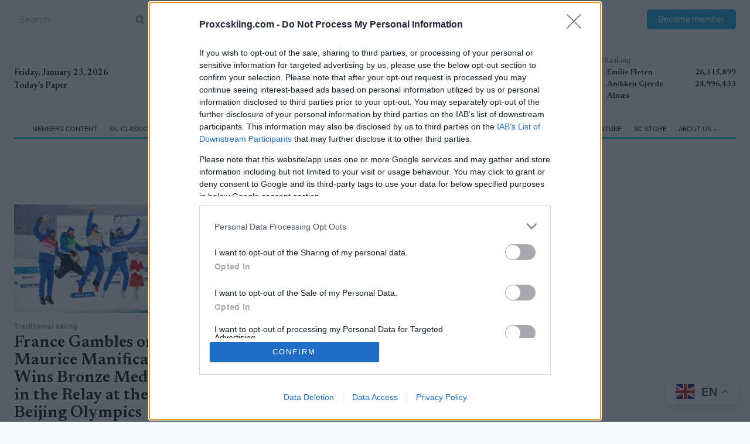

--- FILE ---
content_type: text/html; charset=UTF-8
request_url: https://www.proxcskiing.com/tag/mens-relay/
body_size: 29076
content:
<!doctype html>
<html lang="en-US" class="no-js" itemtype="https://schema.org/Blog" itemscope>
<head>
	<meta charset="UTF-8">
	<meta name="viewport" content="width=device-width, initial-scale=1, minimum-scale=1">
	<meta name='robots' content='index, follow, max-image-preview:large, max-snippet:-1, max-video-preview:-1' />
	<style>img:is([sizes="auto" i], [sizes^="auto," i]) { contain-intrinsic-size: 3000px 1500px }</style>
	<meta name="uri-translation" content="on" /><link rel="alternate" hreflang="en" href="https://www.proxcskiing.com/tag/mens-relay/" />
<link rel="alternate" hreflang="zh-CN" href="https://www.proxcskiing.com/zh-CN/tag/mens-relay/" />
<link rel="alternate" hreflang="da" href="https://www.proxcskiing.com/da/tag/mens-relay/" />
<link rel="alternate" hreflang="nl" href="https://www.proxcskiing.com/nl/tag/mens-relay/" />
<link rel="alternate" hreflang="et" href="https://www.proxcskiing.com/et/tag/mens-relay/" />
<link rel="alternate" hreflang="fr" href="https://www.proxcskiing.com/fr/tag/mens-relay/" />
<link rel="alternate" hreflang="de" href="https://www.proxcskiing.com/de/tag/mens-relay/" />
<link rel="alternate" hreflang="it" href="https://www.proxcskiing.com/it/tag/mens-relay/" />
<link rel="alternate" hreflang="ja" href="https://www.proxcskiing.com/ja/tag/mens-relay/" />
<link rel="alternate" hreflang="ko" href="https://www.proxcskiing.com/ko/tag/mens-relay/" />
<link rel="alternate" hreflang="lv" href="https://www.proxcskiing.com/lv/tag/mens-relay/" />
<link rel="alternate" hreflang="lt" href="https://www.proxcskiing.com/lt/tag/mens-relay/" />
<link rel="alternate" hreflang="pl" href="https://www.proxcskiing.com/pl/tag/mens-relay/" />
<link rel="alternate" hreflang="pt" href="https://www.proxcskiing.com/pt/tag/mens-relay/" />
<link rel="alternate" hreflang="ru" href="https://www.proxcskiing.com/ru/tag/mens-relay/" />
<link rel="alternate" hreflang="sl" href="https://www.proxcskiing.com/sl/tag/mens-relay/" />
<link rel="alternate" hreflang="es" href="https://www.proxcskiing.com/es/tag/mens-relay/" />

	<!-- This site is optimized with the Yoast SEO Premium plugin v25.7.1 (Yoast SEO v26.8) - https://yoast.com/product/yoast-seo-premium-wordpress/ -->
	<title>men&#039;s relay Archives - ProXCskiing</title>
	<link rel="canonical" href="https://www.proxcskiing.com/tag/mens-relay/" />
	<meta property="og:locale" content="en_US" />
	<meta property="og:type" content="article" />
	<meta property="og:title" content="men&#039;s relay Archives" />
	<meta property="og:url" content="https://www.proxcskiing.com/tag/mens-relay/" />
	<meta property="og:site_name" content="ProXCskiing" />
	<meta name="twitter:card" content="summary_large_image" />
	<script type="application/ld+json" class="yoast-schema-graph">{"@context":"https://schema.org","@graph":[{"@type":"CollectionPage","@id":"https://www.proxcskiing.com/tag/mens-relay/","url":"https://www.proxcskiing.com/tag/mens-relay/","name":"men&#039;s relay Archives - ProXCskiing","isPartOf":{"@id":"https://www.proxcskiing.com/#website"},"primaryImageOfPage":{"@id":"https://www.proxcskiing.com/tag/mens-relay/#primaryimage"},"image":{"@id":"https://www.proxcskiing.com/tag/mens-relay/#primaryimage"},"thumbnailUrl":"https://www.proxcskiing.com/wp-content/uploads/2024/10/Ricahrd-Jouve-Hugo-Lapalous-Clement-Parisse-Maurice-Manificat-OL-2022-Nordic-Focus-1920x1280-1.jpg","breadcrumb":{"@id":"https://www.proxcskiing.com/tag/mens-relay/#breadcrumb"},"inLanguage":"en-US"},{"@type":"ImageObject","inLanguage":"en-US","@id":"https://www.proxcskiing.com/tag/mens-relay/#primaryimage","url":"https://www.proxcskiing.com/wp-content/uploads/2024/10/Ricahrd-Jouve-Hugo-Lapalous-Clement-Parisse-Maurice-Manificat-OL-2022-Nordic-Focus-1920x1280-1.jpg","contentUrl":"https://www.proxcskiing.com/wp-content/uploads/2024/10/Ricahrd-Jouve-Hugo-Lapalous-Clement-Parisse-Maurice-Manificat-OL-2022-Nordic-Focus-1920x1280-1.jpg","width":1920,"height":1281},{"@type":"BreadcrumbList","@id":"https://www.proxcskiing.com/tag/mens-relay/#breadcrumb","itemListElement":[{"@type":"ListItem","position":1,"name":"Home","item":"https://www.proxcskiing.com/"},{"@type":"ListItem","position":2,"name":"men&#039;s relay"}]},{"@type":"WebSite","@id":"https://www.proxcskiing.com/#website","url":"https://www.proxcskiing.com/","name":"Proxcskiing.com","description":"Latest in XC skiing","publisher":{"@id":"https://www.proxcskiing.com/#organization"},"potentialAction":[{"@type":"SearchAction","target":{"@type":"EntryPoint","urlTemplate":"https://www.proxcskiing.com/?s={search_term_string}"},"query-input":{"@type":"PropertyValueSpecification","valueRequired":true,"valueName":"search_term_string"}}],"inLanguage":"en-US"},{"@type":"Organization","@id":"https://www.proxcskiing.com/#organization","name":"W Sportsmedia AB","url":"https://www.proxcskiing.com/","logo":{"@type":"ImageObject","inLanguage":"en-US","@id":"https://www.proxcskiing.com/#/schema/logo/image/","url":"https://www.proxcskiing.com/wp-content/uploads/2021/11/Proxcskiing_logo_desktop.svg","contentUrl":"https://www.proxcskiing.com/wp-content/uploads/2021/11/Proxcskiing_logo_desktop.svg","width":"1024","height":"1024","caption":"W Sportsmedia AB"},"image":{"@id":"https://www.proxcskiing.com/#/schema/logo/image/"},"sameAs":["https://www.facebook.com/proxcskiing","https://www.instagram.com/proxcskiing/"]}]}</script>
	<!-- / Yoast SEO Premium plugin. -->


<link rel="alternate" type="application/rss+xml" title="ProXCskiing &raquo; Feed" href="https://www.proxcskiing.com/feed/" />
<link rel="alternate" type="application/rss+xml" title="ProXCskiing &raquo; Comments Feed" href="https://www.proxcskiing.com/comments/feed/" />
			<script>document.documentElement.classList.remove( 'no-js' );</script>
			<link rel="alternate" type="application/rss+xml" title="ProXCskiing &raquo; men&#039;s relay Tag Feed" href="https://www.proxcskiing.com/tag/mens-relay/feed/" />
<script>
window._wpemojiSettings = {"baseUrl":"https:\/\/s.w.org\/images\/core\/emoji\/16.0.1\/72x72\/","ext":".png","svgUrl":"https:\/\/s.w.org\/images\/core\/emoji\/16.0.1\/svg\/","svgExt":".svg","source":{"concatemoji":"https:\/\/www.proxcskiing.com\/wp-includes\/js\/wp-emoji-release.min.js?ver=6.8.3"}};
/*! This file is auto-generated */
!function(s,n){var o,i,e;function c(e){try{var t={supportTests:e,timestamp:(new Date).valueOf()};sessionStorage.setItem(o,JSON.stringify(t))}catch(e){}}function p(e,t,n){e.clearRect(0,0,e.canvas.width,e.canvas.height),e.fillText(t,0,0);var t=new Uint32Array(e.getImageData(0,0,e.canvas.width,e.canvas.height).data),a=(e.clearRect(0,0,e.canvas.width,e.canvas.height),e.fillText(n,0,0),new Uint32Array(e.getImageData(0,0,e.canvas.width,e.canvas.height).data));return t.every(function(e,t){return e===a[t]})}function u(e,t){e.clearRect(0,0,e.canvas.width,e.canvas.height),e.fillText(t,0,0);for(var n=e.getImageData(16,16,1,1),a=0;a<n.data.length;a++)if(0!==n.data[a])return!1;return!0}function f(e,t,n,a){switch(t){case"flag":return n(e,"\ud83c\udff3\ufe0f\u200d\u26a7\ufe0f","\ud83c\udff3\ufe0f\u200b\u26a7\ufe0f")?!1:!n(e,"\ud83c\udde8\ud83c\uddf6","\ud83c\udde8\u200b\ud83c\uddf6")&&!n(e,"\ud83c\udff4\udb40\udc67\udb40\udc62\udb40\udc65\udb40\udc6e\udb40\udc67\udb40\udc7f","\ud83c\udff4\u200b\udb40\udc67\u200b\udb40\udc62\u200b\udb40\udc65\u200b\udb40\udc6e\u200b\udb40\udc67\u200b\udb40\udc7f");case"emoji":return!a(e,"\ud83e\udedf")}return!1}function g(e,t,n,a){var r="undefined"!=typeof WorkerGlobalScope&&self instanceof WorkerGlobalScope?new OffscreenCanvas(300,150):s.createElement("canvas"),o=r.getContext("2d",{willReadFrequently:!0}),i=(o.textBaseline="top",o.font="600 32px Arial",{});return e.forEach(function(e){i[e]=t(o,e,n,a)}),i}function t(e){var t=s.createElement("script");t.src=e,t.defer=!0,s.head.appendChild(t)}"undefined"!=typeof Promise&&(o="wpEmojiSettingsSupports",i=["flag","emoji"],n.supports={everything:!0,everythingExceptFlag:!0},e=new Promise(function(e){s.addEventListener("DOMContentLoaded",e,{once:!0})}),new Promise(function(t){var n=function(){try{var e=JSON.parse(sessionStorage.getItem(o));if("object"==typeof e&&"number"==typeof e.timestamp&&(new Date).valueOf()<e.timestamp+604800&&"object"==typeof e.supportTests)return e.supportTests}catch(e){}return null}();if(!n){if("undefined"!=typeof Worker&&"undefined"!=typeof OffscreenCanvas&&"undefined"!=typeof URL&&URL.createObjectURL&&"undefined"!=typeof Blob)try{var e="postMessage("+g.toString()+"("+[JSON.stringify(i),f.toString(),p.toString(),u.toString()].join(",")+"));",a=new Blob([e],{type:"text/javascript"}),r=new Worker(URL.createObjectURL(a),{name:"wpTestEmojiSupports"});return void(r.onmessage=function(e){c(n=e.data),r.terminate(),t(n)})}catch(e){}c(n=g(i,f,p,u))}t(n)}).then(function(e){for(var t in e)n.supports[t]=e[t],n.supports.everything=n.supports.everything&&n.supports[t],"flag"!==t&&(n.supports.everythingExceptFlag=n.supports.everythingExceptFlag&&n.supports[t]);n.supports.everythingExceptFlag=n.supports.everythingExceptFlag&&!n.supports.flag,n.DOMReady=!1,n.readyCallback=function(){n.DOMReady=!0}}).then(function(){return e}).then(function(){var e;n.supports.everything||(n.readyCallback(),(e=n.source||{}).concatemoji?t(e.concatemoji):e.wpemoji&&e.twemoji&&(t(e.twemoji),t(e.wpemoji)))}))}((window,document),window._wpemojiSettings);
</script>
<link rel='stylesheet' id='kadence-blocks-rowlayout-css' href='https://www.proxcskiing.com/wp-content/plugins/kadence-blocks/dist/style-blocks-rowlayout.css?ver=3.5.0' media='all' />
<link rel='stylesheet' id='kadence-blocks-column-css' href='https://www.proxcskiing.com/wp-content/plugins/kadence-blocks/dist/style-blocks-column.css?ver=3.5.0' media='all' />
<style id='kadence-blocks-advancedheading-inline-css'>
.wp-block-kadence-advancedheading mark{background:transparent;border-style:solid;border-width:0}.wp-block-kadence-advancedheading mark.kt-highlight{color:#f76a0c;}.kb-adv-heading-icon{display: inline-flex;justify-content: center;align-items: center;} .is-layout-constrained > .kb-advanced-heading-link {display: block;}.single-content .kadence-advanced-heading-wrapper h1, .single-content .kadence-advanced-heading-wrapper h2, .single-content .kadence-advanced-heading-wrapper h3, .single-content .kadence-advanced-heading-wrapper h4, .single-content .kadence-advanced-heading-wrapper h5, .single-content .kadence-advanced-heading-wrapper h6 {margin: 1.5em 0 .5em;}.single-content .kadence-advanced-heading-wrapper+* { margin-top:0;}
</style>
<link rel='stylesheet' id='dashicons-css' href='https://www.proxcskiing.com/wp-includes/css/dashicons.min.css?ver=6.8.3' media='all' />
<link rel='stylesheet' id='post-views-counter-frontend-css' href='https://www.proxcskiing.com/wp-content/plugins/post-views-counter/css/frontend.css?ver=1.7.3' media='all' />
<style id='wp-emoji-styles-inline-css'>

	img.wp-smiley, img.emoji {
		display: inline !important;
		border: none !important;
		box-shadow: none !important;
		height: 1em !important;
		width: 1em !important;
		margin: 0 0.07em !important;
		vertical-align: -0.1em !important;
		background: none !important;
		padding: 0 !important;
	}
</style>
<link rel='stylesheet' id='wp-block-library-css' href='https://www.proxcskiing.com/wp-includes/css/dist/block-library/style.min.css?ver=6.8.3' media='all' />
<style id='classic-theme-styles-inline-css'>
/*! This file is auto-generated */
.wp-block-button__link{color:#fff;background-color:#32373c;border-radius:9999px;box-shadow:none;text-decoration:none;padding:calc(.667em + 2px) calc(1.333em + 2px);font-size:1.125em}.wp-block-file__button{background:#32373c;color:#fff;text-decoration:none}
</style>
<style id='global-styles-inline-css'>
:root{--wp--preset--aspect-ratio--square: 1;--wp--preset--aspect-ratio--4-3: 4/3;--wp--preset--aspect-ratio--3-4: 3/4;--wp--preset--aspect-ratio--3-2: 3/2;--wp--preset--aspect-ratio--2-3: 2/3;--wp--preset--aspect-ratio--16-9: 16/9;--wp--preset--aspect-ratio--9-16: 9/16;--wp--preset--color--black: #000000;--wp--preset--color--cyan-bluish-gray: #abb8c3;--wp--preset--color--white: #ffffff;--wp--preset--color--pale-pink: #f78da7;--wp--preset--color--vivid-red: #cf2e2e;--wp--preset--color--luminous-vivid-orange: #ff6900;--wp--preset--color--luminous-vivid-amber: #fcb900;--wp--preset--color--light-green-cyan: #7bdcb5;--wp--preset--color--vivid-green-cyan: #00d084;--wp--preset--color--pale-cyan-blue: #8ed1fc;--wp--preset--color--vivid-cyan-blue: #0693e3;--wp--preset--color--vivid-purple: #9b51e0;--wp--preset--color--theme-palette-1: var(--global-palette1);--wp--preset--color--theme-palette-2: var(--global-palette2);--wp--preset--color--theme-palette-3: var(--global-palette3);--wp--preset--color--theme-palette-4: var(--global-palette4);--wp--preset--color--theme-palette-5: var(--global-palette5);--wp--preset--color--theme-palette-6: var(--global-palette6);--wp--preset--color--theme-palette-7: var(--global-palette7);--wp--preset--color--theme-palette-8: var(--global-palette8);--wp--preset--color--theme-palette-9: var(--global-palette9);--wp--preset--gradient--vivid-cyan-blue-to-vivid-purple: linear-gradient(135deg,rgba(6,147,227,1) 0%,rgb(155,81,224) 100%);--wp--preset--gradient--light-green-cyan-to-vivid-green-cyan: linear-gradient(135deg,rgb(122,220,180) 0%,rgb(0,208,130) 100%);--wp--preset--gradient--luminous-vivid-amber-to-luminous-vivid-orange: linear-gradient(135deg,rgba(252,185,0,1) 0%,rgba(255,105,0,1) 100%);--wp--preset--gradient--luminous-vivid-orange-to-vivid-red: linear-gradient(135deg,rgba(255,105,0,1) 0%,rgb(207,46,46) 100%);--wp--preset--gradient--very-light-gray-to-cyan-bluish-gray: linear-gradient(135deg,rgb(238,238,238) 0%,rgb(169,184,195) 100%);--wp--preset--gradient--cool-to-warm-spectrum: linear-gradient(135deg,rgb(74,234,220) 0%,rgb(151,120,209) 20%,rgb(207,42,186) 40%,rgb(238,44,130) 60%,rgb(251,105,98) 80%,rgb(254,248,76) 100%);--wp--preset--gradient--blush-light-purple: linear-gradient(135deg,rgb(255,206,236) 0%,rgb(152,150,240) 100%);--wp--preset--gradient--blush-bordeaux: linear-gradient(135deg,rgb(254,205,165) 0%,rgb(254,45,45) 50%,rgb(107,0,62) 100%);--wp--preset--gradient--luminous-dusk: linear-gradient(135deg,rgb(255,203,112) 0%,rgb(199,81,192) 50%,rgb(65,88,208) 100%);--wp--preset--gradient--pale-ocean: linear-gradient(135deg,rgb(255,245,203) 0%,rgb(182,227,212) 50%,rgb(51,167,181) 100%);--wp--preset--gradient--electric-grass: linear-gradient(135deg,rgb(202,248,128) 0%,rgb(113,206,126) 100%);--wp--preset--gradient--midnight: linear-gradient(135deg,rgb(2,3,129) 0%,rgb(40,116,252) 100%);--wp--preset--font-size--small: var(--global-font-size-small);--wp--preset--font-size--medium: var(--global-font-size-medium);--wp--preset--font-size--large: var(--global-font-size-large);--wp--preset--font-size--x-large: 42px;--wp--preset--font-size--larger: var(--global-font-size-larger);--wp--preset--font-size--xxlarge: var(--global-font-size-xxlarge);--wp--preset--spacing--20: 0.44rem;--wp--preset--spacing--30: 0.67rem;--wp--preset--spacing--40: 1rem;--wp--preset--spacing--50: 1.5rem;--wp--preset--spacing--60: 2.25rem;--wp--preset--spacing--70: 3.38rem;--wp--preset--spacing--80: 5.06rem;--wp--preset--shadow--natural: 6px 6px 9px rgba(0, 0, 0, 0.2);--wp--preset--shadow--deep: 12px 12px 50px rgba(0, 0, 0, 0.4);--wp--preset--shadow--sharp: 6px 6px 0px rgba(0, 0, 0, 0.2);--wp--preset--shadow--outlined: 6px 6px 0px -3px rgba(255, 255, 255, 1), 6px 6px rgba(0, 0, 0, 1);--wp--preset--shadow--crisp: 6px 6px 0px rgba(0, 0, 0, 1);}:where(.is-layout-flex){gap: 0.5em;}:where(.is-layout-grid){gap: 0.5em;}body .is-layout-flex{display: flex;}.is-layout-flex{flex-wrap: wrap;align-items: center;}.is-layout-flex > :is(*, div){margin: 0;}body .is-layout-grid{display: grid;}.is-layout-grid > :is(*, div){margin: 0;}:where(.wp-block-columns.is-layout-flex){gap: 2em;}:where(.wp-block-columns.is-layout-grid){gap: 2em;}:where(.wp-block-post-template.is-layout-flex){gap: 1.25em;}:where(.wp-block-post-template.is-layout-grid){gap: 1.25em;}.has-black-color{color: var(--wp--preset--color--black) !important;}.has-cyan-bluish-gray-color{color: var(--wp--preset--color--cyan-bluish-gray) !important;}.has-white-color{color: var(--wp--preset--color--white) !important;}.has-pale-pink-color{color: var(--wp--preset--color--pale-pink) !important;}.has-vivid-red-color{color: var(--wp--preset--color--vivid-red) !important;}.has-luminous-vivid-orange-color{color: var(--wp--preset--color--luminous-vivid-orange) !important;}.has-luminous-vivid-amber-color{color: var(--wp--preset--color--luminous-vivid-amber) !important;}.has-light-green-cyan-color{color: var(--wp--preset--color--light-green-cyan) !important;}.has-vivid-green-cyan-color{color: var(--wp--preset--color--vivid-green-cyan) !important;}.has-pale-cyan-blue-color{color: var(--wp--preset--color--pale-cyan-blue) !important;}.has-vivid-cyan-blue-color{color: var(--wp--preset--color--vivid-cyan-blue) !important;}.has-vivid-purple-color{color: var(--wp--preset--color--vivid-purple) !important;}.has-black-background-color{background-color: var(--wp--preset--color--black) !important;}.has-cyan-bluish-gray-background-color{background-color: var(--wp--preset--color--cyan-bluish-gray) !important;}.has-white-background-color{background-color: var(--wp--preset--color--white) !important;}.has-pale-pink-background-color{background-color: var(--wp--preset--color--pale-pink) !important;}.has-vivid-red-background-color{background-color: var(--wp--preset--color--vivid-red) !important;}.has-luminous-vivid-orange-background-color{background-color: var(--wp--preset--color--luminous-vivid-orange) !important;}.has-luminous-vivid-amber-background-color{background-color: var(--wp--preset--color--luminous-vivid-amber) !important;}.has-light-green-cyan-background-color{background-color: var(--wp--preset--color--light-green-cyan) !important;}.has-vivid-green-cyan-background-color{background-color: var(--wp--preset--color--vivid-green-cyan) !important;}.has-pale-cyan-blue-background-color{background-color: var(--wp--preset--color--pale-cyan-blue) !important;}.has-vivid-cyan-blue-background-color{background-color: var(--wp--preset--color--vivid-cyan-blue) !important;}.has-vivid-purple-background-color{background-color: var(--wp--preset--color--vivid-purple) !important;}.has-black-border-color{border-color: var(--wp--preset--color--black) !important;}.has-cyan-bluish-gray-border-color{border-color: var(--wp--preset--color--cyan-bluish-gray) !important;}.has-white-border-color{border-color: var(--wp--preset--color--white) !important;}.has-pale-pink-border-color{border-color: var(--wp--preset--color--pale-pink) !important;}.has-vivid-red-border-color{border-color: var(--wp--preset--color--vivid-red) !important;}.has-luminous-vivid-orange-border-color{border-color: var(--wp--preset--color--luminous-vivid-orange) !important;}.has-luminous-vivid-amber-border-color{border-color: var(--wp--preset--color--luminous-vivid-amber) !important;}.has-light-green-cyan-border-color{border-color: var(--wp--preset--color--light-green-cyan) !important;}.has-vivid-green-cyan-border-color{border-color: var(--wp--preset--color--vivid-green-cyan) !important;}.has-pale-cyan-blue-border-color{border-color: var(--wp--preset--color--pale-cyan-blue) !important;}.has-vivid-cyan-blue-border-color{border-color: var(--wp--preset--color--vivid-cyan-blue) !important;}.has-vivid-purple-border-color{border-color: var(--wp--preset--color--vivid-purple) !important;}.has-vivid-cyan-blue-to-vivid-purple-gradient-background{background: var(--wp--preset--gradient--vivid-cyan-blue-to-vivid-purple) !important;}.has-light-green-cyan-to-vivid-green-cyan-gradient-background{background: var(--wp--preset--gradient--light-green-cyan-to-vivid-green-cyan) !important;}.has-luminous-vivid-amber-to-luminous-vivid-orange-gradient-background{background: var(--wp--preset--gradient--luminous-vivid-amber-to-luminous-vivid-orange) !important;}.has-luminous-vivid-orange-to-vivid-red-gradient-background{background: var(--wp--preset--gradient--luminous-vivid-orange-to-vivid-red) !important;}.has-very-light-gray-to-cyan-bluish-gray-gradient-background{background: var(--wp--preset--gradient--very-light-gray-to-cyan-bluish-gray) !important;}.has-cool-to-warm-spectrum-gradient-background{background: var(--wp--preset--gradient--cool-to-warm-spectrum) !important;}.has-blush-light-purple-gradient-background{background: var(--wp--preset--gradient--blush-light-purple) !important;}.has-blush-bordeaux-gradient-background{background: var(--wp--preset--gradient--blush-bordeaux) !important;}.has-luminous-dusk-gradient-background{background: var(--wp--preset--gradient--luminous-dusk) !important;}.has-pale-ocean-gradient-background{background: var(--wp--preset--gradient--pale-ocean) !important;}.has-electric-grass-gradient-background{background: var(--wp--preset--gradient--electric-grass) !important;}.has-midnight-gradient-background{background: var(--wp--preset--gradient--midnight) !important;}.has-small-font-size{font-size: var(--wp--preset--font-size--small) !important;}.has-medium-font-size{font-size: var(--wp--preset--font-size--medium) !important;}.has-large-font-size{font-size: var(--wp--preset--font-size--large) !important;}.has-x-large-font-size{font-size: var(--wp--preset--font-size--x-large) !important;}
:where(.wp-block-post-template.is-layout-flex){gap: 1.25em;}:where(.wp-block-post-template.is-layout-grid){gap: 1.25em;}
:where(.wp-block-columns.is-layout-flex){gap: 2em;}:where(.wp-block-columns.is-layout-grid){gap: 2em;}
:root :where(.wp-block-pullquote){font-size: 1.5em;line-height: 1.6;}
</style>
<link rel='stylesheet' id='kadence-global-css' href='https://www.proxcskiing.com/wp-content/themes/kadence/assets/css/global.min.css?ver=1.2.19' media='all' />
<style id='kadence-global-inline-css'>
/* Kadence Base CSS */
:root{--global-palette1:#00a3e0;--global-palette2:#215387;--global-palette3:#000000;--global-palette4:#000000;--global-palette5:#4a5568;--global-palette6:#81868b;--global-palette7:#ccd4e1;--global-palette8:#F7FAFC;--global-palette9:#ffffff;--global-palette9rgb:255, 255, 255;--global-palette-highlight:var(--global-palette4);--global-palette-highlight-alt:var(--global-palette2);--global-palette-highlight-alt2:var(--global-palette9);--global-palette-btn-bg:var(--global-palette1);--global-palette-btn-bg-hover:var(--global-palette2);--global-palette-btn:var(--global-palette9);--global-palette-btn-hover:var(--global-palette9);--global-body-font-family:Newsreader, serif;--global-heading-font-family:inherit;--global-primary-nav-font-family:Arial, Helvetica, sans-serif;--global-fallback-font:sans-serif;--global-display-fallback-font:sans-serif;--global-content-width:1290px;--global-content-wide-width:calc(1290px + 230px);--global-content-narrow-width:842px;--global-content-edge-padding:1.5rem;--global-content-boxed-padding:2rem;--global-calc-content-width:calc(1290px - var(--global-content-edge-padding) - var(--global-content-edge-padding) );--wp--style--global--content-size:var(--global-calc-content-width);}.wp-site-blocks{--global-vw:calc( 100vw - ( 0.5 * var(--scrollbar-offset)));}body{background:var(--global-palette8);}body, input, select, optgroup, textarea{font-style:normal;font-weight:normal;font-size:1rem;line-height:1.6;font-family:var(--global-body-font-family);color:var(--global-palette4);}.content-bg, body.content-style-unboxed .site{background:var(--global-palette9);}h1,h2,h3,h4,h5,h6{font-family:var(--global-heading-font-family);}h1{font-style:normal;font-weight:600;font-size:32px;line-height:1.5;color:var(--global-palette3);}h2{font-style:normal;font-weight:600;font-size:28px;line-height:1.5;color:var(--global-palette3);}h3{font-style:normal;font-weight:600;font-size:24px;line-height:1.5;color:var(--global-palette3);}h4{font-style:normal;font-weight:600;font-size:22px;line-height:1.5;color:var(--global-palette4);}h5{font-style:normal;font-weight:600;font-size:20px;line-height:1.5;color:var(--global-palette4);}h6{font-style:normal;font-weight:600;font-size:18px;line-height:1.5;color:var(--global-palette5);}.entry-hero .kadence-breadcrumbs{max-width:1290px;}.site-container, .site-header-row-layout-contained, .site-footer-row-layout-contained, .entry-hero-layout-contained, .comments-area, .alignfull > .wp-block-cover__inner-container, .alignwide > .wp-block-cover__inner-container{max-width:var(--global-content-width);}.content-width-narrow .content-container.site-container, .content-width-narrow .hero-container.site-container{max-width:var(--global-content-narrow-width);}@media all and (min-width: 1520px){.wp-site-blocks .content-container  .alignwide{margin-left:-115px;margin-right:-115px;width:unset;max-width:unset;}}@media all and (min-width: 1102px){.content-width-narrow .wp-site-blocks .content-container .alignwide{margin-left:-130px;margin-right:-130px;width:unset;max-width:unset;}}.content-style-boxed .wp-site-blocks .entry-content .alignwide{margin-left:calc( -1 * var( --global-content-boxed-padding ) );margin-right:calc( -1 * var( --global-content-boxed-padding ) );}.content-area{margin-top:5rem;margin-bottom:5rem;}@media all and (max-width: 1024px){.content-area{margin-top:3rem;margin-bottom:3rem;}}@media all and (max-width: 767px){.content-area{margin-top:2rem;margin-bottom:2rem;}}@media all and (max-width: 1024px){:root{--global-content-edge-padding:0.3rem;--global-content-boxed-padding:2rem;}}@media all and (max-width: 767px){:root{--global-content-edge-padding:0.3rem;--global-content-boxed-padding:1.5rem;}}.entry-content-wrap{padding:2rem;}@media all and (max-width: 1024px){.entry-content-wrap{padding:2rem;}}@media all and (max-width: 767px){.entry-content-wrap{padding:1.5rem;}}.entry.single-entry{box-shadow:0px 15px 15px -10px rgba(0,0,0,0.05);}.entry.loop-entry{box-shadow:0px 15px 15px -10px rgba(0,0,0,0.05);}.loop-entry .entry-content-wrap{padding:2rem;}@media all and (max-width: 1024px){.loop-entry .entry-content-wrap{padding:2rem;}}@media all and (max-width: 767px){.loop-entry .entry-content-wrap{padding:1.5rem;}}button, .button, .wp-block-button__link, input[type="button"], input[type="reset"], input[type="submit"], .fl-button, .elementor-button-wrapper .elementor-button, .wc-block-components-checkout-place-order-button, .wc-block-cart__submit{box-shadow:0px 0px 0px -7px rgba(0,0,0,0);}button:hover, button:focus, button:active, .button:hover, .button:focus, .button:active, .wp-block-button__link:hover, .wp-block-button__link:focus, .wp-block-button__link:active, input[type="button"]:hover, input[type="button"]:focus, input[type="button"]:active, input[type="reset"]:hover, input[type="reset"]:focus, input[type="reset"]:active, input[type="submit"]:hover, input[type="submit"]:focus, input[type="submit"]:active, .elementor-button-wrapper .elementor-button:hover, .elementor-button-wrapper .elementor-button:focus, .elementor-button-wrapper .elementor-button:active, .wc-block-cart__submit:hover{box-shadow:0px 15px 25px -7px rgba(0,0,0,0.1);}.kb-button.kb-btn-global-outline.kb-btn-global-inherit{padding-top:calc(px - 2px);padding-right:calc(px - 2px);padding-bottom:calc(px - 2px);padding-left:calc(px - 2px);}@media all and (min-width: 1025px){.transparent-header .entry-hero .entry-hero-container-inner{padding-top:calc(0px + 40px + 0px);}}@media all and (max-width: 1024px){.mobile-transparent-header .entry-hero .entry-hero-container-inner{padding-top:40px;}}@media all and (max-width: 767px){.mobile-transparent-header .entry-hero .entry-hero-container-inner{padding-top:40px;}}.loop-entry.type-post h2.entry-title{font-style:normal;line-height:1.1;color:var(--global-palette4);}.loop-entry.type-post .entry-taxonomies{font-style:normal;font-weight:normal;font-size:12px;line-height:1.2;font-family:Rubik, sans-serif;text-transform:none;}.loop-entry.type-post .entry-taxonomies, .loop-entry.type-post .entry-taxonomies a{color:var(--global-palette6);}.loop-entry.type-post .entry-taxonomies .category-style-pill a{background:var(--global-palette6);}.loop-entry.type-post .entry-meta{font-style:normal;font-weight:normal;font-family:Rubik, sans-serif;text-transform:uppercase;}.loop-entry.type-post .entry-meta{color:var(--global-palette6);}
/* Kadence Header CSS */
@media all and (max-width: 1024px){.mobile-transparent-header #masthead{position:absolute;left:0px;right:0px;z-index:100;}.kadence-scrollbar-fixer.mobile-transparent-header #masthead{right:var(--scrollbar-offset,0);}.mobile-transparent-header #masthead, .mobile-transparent-header .site-top-header-wrap .site-header-row-container-inner, .mobile-transparent-header .site-main-header-wrap .site-header-row-container-inner, .mobile-transparent-header .site-bottom-header-wrap .site-header-row-container-inner{background:transparent;}.site-header-row-tablet-layout-fullwidth, .site-header-row-tablet-layout-standard{padding:0px;}}@media all and (min-width: 1025px){.transparent-header #masthead{position:absolute;left:0px;right:0px;z-index:100;}.transparent-header.kadence-scrollbar-fixer #masthead{right:var(--scrollbar-offset,0);}.transparent-header #masthead, .transparent-header .site-top-header-wrap .site-header-row-container-inner, .transparent-header .site-main-header-wrap .site-header-row-container-inner, .transparent-header .site-bottom-header-wrap .site-header-row-container-inner{background:transparent;}}.site-branding a.brand img{max-width:600px;}.site-branding a.brand img.svg-logo-image{width:600px;}@media all and (max-width: 1024px){.site-branding a.brand img{max-width:200px;}.site-branding a.brand img.svg-logo-image{width:200px;}}@media all and (max-width: 767px){.site-branding a.brand img{max-width:150px;}.site-branding a.brand img.svg-logo-image{width:150px;}}.site-branding{padding:0px 0px 0px 0px;}@media all and (max-width: 1024px){.site-branding{padding:5px 0px 5px 0px;}}#masthead, #masthead .kadence-sticky-header.item-is-fixed:not(.item-at-start):not(.site-header-row-container):not(.site-main-header-wrap), #masthead .kadence-sticky-header.item-is-fixed:not(.item-at-start) > .site-header-row-container-inner{background:#ffffff;}@media all and (max-width: 1024px){#masthead, #masthead .kadence-sticky-header.item-is-fixed:not(.item-at-start):not(.site-header-row-container):not(.site-main-header-wrap), #masthead .kadence-sticky-header.item-is-fixed:not(.item-at-start) > .site-header-row-container-inner{background:var(--global-palette1);}}.site-main-header-wrap .site-header-row-container-inner{background:var(--global-palette9);}.site-main-header-inner-wrap{min-height:40px;}@media all and (max-width: 1024px){.site-main-header-wrap .site-header-row-container-inner{background:var(--global-palette1);}}@media all and (max-width: 1024px){.site-main-header-wrap .site-header-row-container-inner>.site-container{padding:10px 0px 0px 0px;}}.site-top-header-wrap .site-header-row-container-inner{background:var(--global-palette9);}.site-top-header-inner-wrap{min-height:0px;}.site-bottom-header-wrap .site-header-row-container-inner{border-bottom:3px double var(--global-palette1);}.site-bottom-header-inner-wrap{min-height:0px;}#masthead .kadence-sticky-header.item-is-fixed:not(.item-at-start) .header-menu-container > ul > li > a{color:var(--global-palette9);background:var(--global-palette8);}#masthead .kadence-sticky-header.item-is-fixed:not(.item-at-start) .mobile-toggle-open-container .menu-toggle-open, #masthead .kadence-sticky-header.item-is-fixed:not(.item-at-start) .search-toggle-open-container .search-toggle-open{color:var(--global-palette9);}#masthead .kadence-sticky-header.item-is-fixed:not(.item-at-start) .header-menu-container > ul > li > a:hover{color:var(--global-palette8);background:var(--global-palette8);}#masthead .kadence-sticky-header.item-is-fixed:not(.item-at-start) .mobile-toggle-open-container .menu-toggle-open:hover, #masthead .kadence-sticky-header.item-is-fixed:not(.item-at-start) .mobile-toggle-open-container .menu-toggle-open:focus, #masthead .kadence-sticky-header.item-is-fixed:not(.item-at-start) .search-toggle-open-container .search-toggle-open:hover, #masthead .kadence-sticky-header.item-is-fixed:not(.item-at-start) .search-toggle-open-container .search-toggle-open:focus{color:var(--global-palette8);}#masthead .kadence-sticky-header.item-is-fixed:not(.item-at-start) .header-menu-container > ul > li.current-menu-item > a, #masthead .kadence-sticky-header.item-is-fixed:not(.item-at-start) .header-menu-container > ul > li.current_page_item > a{color:var(--global-palette8);background:var(--global-palette8);}#masthead .kadence-sticky-header.item-is-fixed:not(.item-at-start) .header-button, #masthead .kadence-sticky-header.item-is-fixed:not(.item-at-start) .mobile-header-button-wrap .mobile-header-button{color:var(--global-palette9);background:var(--global-palette1);border-color:var(--global-palette9);}#masthead .kadence-sticky-header.item-is-fixed:not(.item-at-start) .header-button:hover, #masthead .kadence-sticky-header.item-is-fixed:not(.item-at-start) .mobile-header-button-wrap .mobile-header-button:hover{color:var(--global-palette9);background:var(--global-palette9);border-color:var(--global-palette9);}.header-navigation[class*="header-navigation-style-underline"] .header-menu-container.primary-menu-container>ul>li>a:after{width:calc( 100% - 1.2em);}.main-navigation .primary-menu-container > ul > li.menu-item > a{padding-left:calc(1.2em / 2);padding-right:calc(1.2em / 2);padding-top:0.55em;padding-bottom:0.55em;color:var(--global-palette4);}.main-navigation .primary-menu-container > ul > li.menu-item .dropdown-nav-special-toggle{right:calc(1.2em / 2);}.main-navigation .primary-menu-container > ul li.menu-item > a{font-style:normal;font-weight:400;font-size:0.7rem;line-height:1.4;font-family:var(--global-primary-nav-font-family);text-transform:uppercase;}.main-navigation .primary-menu-container > ul > li.menu-item > a:hover{color:var(--global-palette1);}.main-navigation .primary-menu-container > ul > li.menu-item.current-menu-item > a{color:var(--global-palette3);}.header-navigation[class*="header-navigation-style-underline"] .header-menu-container.secondary-menu-container>ul>li>a:after{width:calc( 100% - 3.5em);}.secondary-navigation .secondary-menu-container > ul > li.menu-item > a{padding-left:calc(3.5em / 2);padding-right:calc(3.5em / 2);padding-top:0em;padding-bottom:0em;color:var(--global-palette3);}.secondary-navigation .primary-menu-container > ul > li.menu-item .dropdown-nav-special-toggle{right:calc(3.5em / 2);}.secondary-navigation .secondary-menu-container > ul li.menu-item > a{font-style:normal;font-weight:500;font-size:13px;font-family:Newsreader, serif;}.secondary-navigation .secondary-menu-container > ul > li.menu-item > a:hover{color:var(--global-palette-highlight);}.secondary-navigation .secondary-menu-container > ul > li.menu-item.current-menu-item > a{color:var(--global-palette3);}.header-navigation .header-menu-container ul ul.sub-menu, .header-navigation .header-menu-container ul ul.submenu{background:var(--global-palette3);box-shadow:0px 2px 13px 0px rgba(0,0,0,0.1);}.header-navigation .header-menu-container ul ul li.menu-item, .header-menu-container ul.menu > li.kadence-menu-mega-enabled > ul > li.menu-item > a{border-bottom:1px solid rgba(255,255,255,0.1);}.header-navigation .header-menu-container ul ul li.menu-item > a{width:200px;padding-top:1em;padding-bottom:1em;color:var(--global-palette8);font-size:12px;}.header-navigation .header-menu-container ul ul li.menu-item > a:hover{color:var(--global-palette9);background:var(--global-palette4);}.header-navigation .header-menu-container ul ul li.menu-item.current-menu-item > a{color:var(--global-palette9);background:var(--global-palette4);}.mobile-toggle-open-container .menu-toggle-open, .mobile-toggle-open-container .menu-toggle-open:focus{color:var(--global-palette9);padding:0px 0px 0px 15px;font-size:14px;}.mobile-toggle-open-container .menu-toggle-open.menu-toggle-style-bordered{border:1px solid currentColor;}.mobile-toggle-open-container .menu-toggle-open .menu-toggle-icon{font-size:20px;}.mobile-toggle-open-container .menu-toggle-open:hover, .mobile-toggle-open-container .menu-toggle-open:focus-visible{color:var(--global-palette5);}.mobile-navigation ul li{font-style:normal;font-weight:normal;font-size:14px;font-family:Rubik, sans-serif;text-transform:uppercase;}.mobile-navigation ul li a{padding-top:0.55rem;padding-bottom:0.55rem;}.mobile-navigation ul li > a, .mobile-navigation ul li.menu-item-has-children > .drawer-nav-drop-wrap{background:#00183e;color:#f7fafc;}.mobile-navigation ul li > a:hover, .mobile-navigation ul li.menu-item-has-children > .drawer-nav-drop-wrap:hover{background:#00183e;}.mobile-navigation ul li.current-menu-item > a, .mobile-navigation ul li.current-menu-item.menu-item-has-children > .drawer-nav-drop-wrap{background:#00183e;color:var(--global-palette1);}.mobile-navigation ul li.menu-item-has-children .drawer-nav-drop-wrap, .mobile-navigation ul li:not(.menu-item-has-children) a{border-bottom:1px solid #00183e;}.mobile-navigation:not(.drawer-navigation-parent-toggle-true) ul li.menu-item-has-children .drawer-nav-drop-wrap button{border-left:1px solid #00183e;}#mobile-drawer .drawer-header .drawer-toggle{padding:0.6em 0.15em 0.6em 0.15em;font-size:24px;}.header-html{font-style:normal;font-weight:600;font-size:14px;}.mobile-html{margin:0px 5px 0px 0px;}
/* Kadence Footer CSS */
.site-middle-footer-wrap .site-footer-row-container-inner{font-style:normal;font-weight:400;font-family:Arial, Helvetica, sans-serif;}.site-middle-footer-inner-wrap{padding-top:0px;padding-bottom:0px;grid-column-gap:5px;grid-row-gap:5px;}.site-middle-footer-inner-wrap .widget{margin-bottom:35px;}.site-middle-footer-inner-wrap .site-footer-section:not(:last-child):after{right:calc(-5px / 2);}.site-top-footer-wrap .site-footer-row-container-inner{font-style:normal;font-weight:400;font-family:Arial, Helvetica, sans-serif;border-top:3px double var(--global-palette1);}.site-top-footer-inner-wrap{min-height:38px;padding-top:19px;padding-bottom:20px;grid-column-gap:200px;grid-row-gap:200px;}.site-top-footer-inner-wrap .widget{margin-bottom:116px;}.site-top-footer-inner-wrap .site-footer-section:not(:last-child):after{border-right:0px none transparent;right:calc(-200px / 2);}.site-bottom-footer-wrap .site-footer-row-container-inner{font-style:normal;font-weight:400;font-family:Arial, Helvetica, sans-serif;}.site-bottom-footer-inner-wrap{padding-top:20px;padding-bottom:40px;grid-column-gap:30px;}.site-bottom-footer-inner-wrap .widget{margin-bottom:30px;}.site-bottom-footer-inner-wrap .site-footer-section:not(:last-child):after{right:calc(-30px / 2);}#colophon .footer-html{font-style:normal;font-weight:normal;font-size:15px;font-family:Rubik, sans-serif;}#colophon .footer-navigation .footer-menu-container > ul > li > a{padding-left:calc(12em / 2);padding-right:calc(12em / 2);padding-top:calc(0.1em / 2);padding-bottom:calc(0.1em / 2);color:var(--global-palette5);}#colophon .footer-navigation .footer-menu-container > ul li a{font-style:normal;font-weight:normal;font-size:14px;font-family:Rubik, sans-serif;}#colophon .footer-navigation .footer-menu-container > ul li a:hover{color:var(--global-palette-highlight);}#colophon .footer-navigation .footer-menu-container > ul li.current-menu-item > a{color:var(--global-palette3);}@media all and (max-width: 767px){#colophon .footer-navigation .footer-menu-container > ul li a{font-size:15px;line-height:1.4;}}
/* Kadence Pro Header CSS */
.header-navigation-dropdown-direction-left ul ul.submenu, .header-navigation-dropdown-direction-left ul ul.sub-menu{right:0px;left:auto;}.rtl .header-navigation-dropdown-direction-right ul ul.submenu, .rtl .header-navigation-dropdown-direction-right ul ul.sub-menu{left:0px;right:auto;}.header-account-button .nav-drop-title-wrap > .kadence-svg-iconset, .header-account-button > .kadence-svg-iconset{font-size:1.2em;}.site-header-item .header-account-button .nav-drop-title-wrap, .site-header-item .header-account-wrap > .header-account-button{display:flex;align-items:center;}.header-account-style-icon_label .header-account-label{padding-left:5px;}.header-account-style-label_icon .header-account-label{padding-right:5px;}.site-header-item .header-account-wrap .header-account-button{text-decoration:none;box-shadow:none;color:inherit;background:transparent;padding:0.6em 0em 0.6em 0em;}.header-mobile-account-wrap .header-account-button .nav-drop-title-wrap > .kadence-svg-iconset, .header-mobile-account-wrap .header-account-button > .kadence-svg-iconset{font-size:20px;}.header-mobile-account-wrap .header-account-button .nav-drop-title-wrap, .header-mobile-account-wrap > .header-account-button{display:flex;align-items:center;}.header-mobile-account-wrap.header-account-style-icon_label .header-account-label{padding-left:5px;}.header-mobile-account-wrap.header-account-style-label_icon .header-account-label{padding-right:5px;}.header-mobile-account-wrap .header-account-button{text-decoration:none;box-shadow:none;color:var(--global-palette9);background:transparent;padding:0.6em 0em 0.6em 0em;}.header-mobile-account-wrap{margin:0px 15px 0px 0px;}#login-drawer .drawer-inner .drawer-content{display:flex;justify-content:center;align-items:center;position:absolute;top:0px;bottom:0px;left:0px;right:0px;padding:0px;}#loginform p label{display:block;}#login-drawer #loginform{width:100%;}#login-drawer #loginform input{width:100%;}#login-drawer #loginform input[type="checkbox"]{width:auto;}#login-drawer .drawer-inner .drawer-header{position:relative;z-index:100;}#login-drawer .drawer-content_inner.widget_login_form_inner{padding:2em;width:100%;max-width:350px;border-radius:.25rem;background:var(--global-palette9);color:var(--global-palette4);}#login-drawer .lost_password a{color:var(--global-palette6);}#login-drawer .lost_password, #login-drawer .register-field{text-align:center;}#login-drawer .widget_login_form_inner p{margin-top:1.2em;margin-bottom:0em;}#login-drawer .widget_login_form_inner p:first-child{margin-top:0em;}#login-drawer .widget_login_form_inner label{margin-bottom:0.5em;}#login-drawer hr.register-divider{margin:1.2em 0;border-width:1px;}#login-drawer .register-field{font-size:90%;}@media all and (min-width: 1025px){#login-drawer hr.register-divider.hide-desktop{display:none;}#login-drawer p.register-field.hide-desktop{display:none;}}@media all and (max-width: 1024px){#login-drawer hr.register-divider.hide-mobile{display:none;}#login-drawer p.register-field.hide-mobile{display:none;}}@media all and (max-width: 767px){#login-drawer hr.register-divider.hide-mobile{display:none;}#login-drawer p.register-field.hide-mobile{display:none;}}.tertiary-navigation .tertiary-menu-container > ul > li.menu-item > a{padding-left:calc(1.2em / 2);padding-right:calc(1.2em / 2);padding-top:0.6em;padding-bottom:0.6em;color:var(--global-palette5);}.tertiary-navigation .tertiary-menu-container > ul > li.menu-item > a:hover{color:var(--global-palette-highlight);}.tertiary-navigation .tertiary-menu-container > ul > li.menu-item.current-menu-item > a{color:var(--global-palette3);}.header-navigation[class*="header-navigation-style-underline"] .header-menu-container.tertiary-menu-container>ul>li>a:after{width:calc( 100% - 1.2em);}.quaternary-navigation .quaternary-menu-container > ul > li.menu-item > a{padding-left:calc(1.2em / 2);padding-right:calc(1.2em / 2);padding-top:0.6em;padding-bottom:0.6em;color:var(--global-palette5);}.quaternary-navigation .quaternary-menu-container > ul > li.menu-item > a:hover{color:var(--global-palette-highlight);}.quaternary-navigation .quaternary-menu-container > ul > li.menu-item.current-menu-item > a{color:var(--global-palette3);}.header-navigation[class*="header-navigation-style-underline"] .header-menu-container.quaternary-menu-container>ul>li>a:after{width:calc( 100% - 1.2em);}#main-header .header-divider{border-right:1px solid var(--global-palette6);height:50%;}#main-header .header-divider2{border-right:1px solid var(--global-palette6);height:50%;}#main-header .header-divider3{border-right:1px solid var(--global-palette6);height:50%;}#mobile-header .header-mobile-divider, #mobile-drawer .header-mobile-divider{border-right:1px solid var(--global-palette6);height:50%;}#mobile-drawer .header-mobile-divider{border-top:1px solid var(--global-palette6);width:50%;}#mobile-header .header-mobile-divider2{border-right:1px solid var(--global-palette6);height:50%;}#mobile-drawer .header-mobile-divider2{border-top:1px solid var(--global-palette6);width:50%;}.header-item-search-bar form ::-webkit-input-placeholder{color:currentColor;opacity:0.5;}.header-item-search-bar form ::placeholder{color:currentColor;opacity:0.5;}.header-search-bar form{max-width:100%;width:240px;}.header-search-bar form input.search-field{font-style:normal;font-weight:normal;font-family:Rubik, sans-serif;background:var(--global-palette9);border-color:var(--global-palette9);}.header-search-bar form input.search-field:focus{background:var(--global-palette9);border-color:var(--global-palette9);}.header-mobile-search-bar form{max-width:calc(100vw - var(--global-sm-spacing) - var(--global-sm-spacing));width:600rem;}.header-mobile-search-bar form input.search-field{font-style:normal;font-weight:normal;font-family:Rubik, sans-serif;}.header-widget-lstyle-normal .header-widget-area-inner a:not(.button){text-decoration:underline;}.element-contact-inner-wrap{display:flex;flex-wrap:wrap;align-items:center;margin-top:-0.6em;margin-left:calc(-0.6em / 2);margin-right:calc(-0.6em / 2);}.element-contact-inner-wrap .header-contact-item{display:inline-flex;flex-wrap:wrap;align-items:center;margin-top:0.6em;margin-left:calc(0.6em / 2);margin-right:calc(0.6em / 2);}.element-contact-inner-wrap .header-contact-item .kadence-svg-iconset{font-size:1em;}.header-contact-item img{display:inline-block;}.header-contact-item .contact-label{margin-left:0.3em;}.rtl .header-contact-item .contact-label{margin-right:0.3em;margin-left:0px;}.header-mobile-contact-wrap .element-contact-inner-wrap{display:flex;flex-wrap:wrap;align-items:center;margin-top:-0.6em;margin-left:calc(-0.6em / 2);margin-right:calc(-0.6em / 2);}.header-mobile-contact-wrap .element-contact-inner-wrap .header-contact-item{display:inline-flex;flex-wrap:wrap;align-items:center;margin-top:0.6em;margin-left:calc(0.6em / 2);margin-right:calc(0.6em / 2);}.header-mobile-contact-wrap .element-contact-inner-wrap .header-contact-item .kadence-svg-iconset{font-size:1em;}#main-header .header-button2{border:2px none transparent;box-shadow:0px 0px 0px -7px rgba(0,0,0,0);}#main-header .header-button2:hover{box-shadow:0px 15px 25px -7px rgba(0,0,0,0.1);}.mobile-header-button2-wrap .mobile-header-button-inner-wrap .mobile-header-button2{border:2px none transparent;box-shadow:0px 0px 0px -7px rgba(0,0,0,0);}.mobile-header-button2-wrap .mobile-header-button-inner-wrap .mobile-header-button2:hover{box-shadow:0px 15px 25px -7px rgba(0,0,0,0.1);}#widget-drawer.popup-drawer-layout-fullwidth .drawer-content .header-widget2, #widget-drawer.popup-drawer-layout-sidepanel .drawer-inner{max-width:400px;}#widget-drawer.popup-drawer-layout-fullwidth .drawer-content .header-widget2{margin:0 auto;}.widget-toggle-open{display:flex;align-items:center;background:transparent;box-shadow:none;}.widget-toggle-open:hover, .widget-toggle-open:focus{border-color:currentColor;background:transparent;box-shadow:none;}.widget-toggle-open .widget-toggle-icon{display:flex;}.widget-toggle-open .widget-toggle-label{padding-right:5px;}.rtl .widget-toggle-open .widget-toggle-label{padding-left:5px;padding-right:0px;}.widget-toggle-open .widget-toggle-label:empty, .rtl .widget-toggle-open .widget-toggle-label:empty{padding-right:0px;padding-left:0px;}.widget-toggle-open-container .widget-toggle-open{color:var(--global-palette5);padding:0.4em 0.6em 0.4em 0.6em;font-size:14px;}.widget-toggle-open-container .widget-toggle-open.widget-toggle-style-bordered{border:1px solid currentColor;}.widget-toggle-open-container .widget-toggle-open .widget-toggle-icon{font-size:20px;}.widget-toggle-open-container .widget-toggle-open:hover, .widget-toggle-open-container .widget-toggle-open:focus{color:var(--global-palette-highlight);}#widget-drawer .header-widget-2style-normal a:not(.button){text-decoration:underline;}#widget-drawer .header-widget-2style-plain a:not(.button){text-decoration:none;}#widget-drawer .header-widget2 .widget-title{color:var(--global-palette9);}#widget-drawer .header-widget2{color:var(--global-palette8);}#widget-drawer .header-widget2 a:not(.button), #widget-drawer .header-widget2 .drawer-sub-toggle{color:var(--global-palette8);}#widget-drawer .header-widget2 a:not(.button):hover, #widget-drawer .header-widget2 .drawer-sub-toggle:hover{color:var(--global-palette9);}#mobile-secondary-site-navigation ul li{font-size:14px;}#mobile-secondary-site-navigation ul li a{padding-top:1em;padding-bottom:1em;}#mobile-secondary-site-navigation ul li > a, #mobile-secondary-site-navigation ul li.menu-item-has-children > .drawer-nav-drop-wrap{color:var(--global-palette8);}#mobile-secondary-site-navigation ul li.current-menu-item > a, #mobile-secondary-site-navigation ul li.current-menu-item.menu-item-has-children > .drawer-nav-drop-wrap{color:var(--global-palette-highlight);}#mobile-secondary-site-navigation ul li.menu-item-has-children .drawer-nav-drop-wrap, #mobile-secondary-site-navigation ul li:not(.menu-item-has-children) a{border-bottom:1px solid rgba(255,255,255,0.1);}#mobile-secondary-site-navigation:not(.drawer-navigation-parent-toggle-true) ul li.menu-item-has-children .drawer-nav-drop-wrap button{border-left:1px solid rgba(255,255,255,0.1);}
</style>
<link rel='stylesheet' id='kadence-header-css' href='https://www.proxcskiing.com/wp-content/themes/kadence/assets/css/header.min.css?ver=1.2.19' media='all' />
<link rel='stylesheet' id='kadence-content-css' href='https://www.proxcskiing.com/wp-content/themes/kadence/assets/css/content.min.css?ver=1.2.19' media='all' />
<link rel='stylesheet' id='kadence-footer-css' href='https://www.proxcskiing.com/wp-content/themes/kadence/assets/css/footer.min.css?ver=1.2.19' media='all' />
<link rel='stylesheet' id='menu-addons-css' href='https://www.proxcskiing.com/wp-content/plugins/kadence-pro/dist/mega-menu/menu-addon.css?ver=1.1.8' media='all' />
<style id='akismet-widget-style-inline-css'>

			.a-stats {
				--akismet-color-mid-green: #357b49;
				--akismet-color-white: #fff;
				--akismet-color-light-grey: #f6f7f7;

				max-width: 350px;
				width: auto;
			}

			.a-stats * {
				all: unset;
				box-sizing: border-box;
			}

			.a-stats strong {
				font-weight: 600;
			}

			.a-stats a.a-stats__link,
			.a-stats a.a-stats__link:visited,
			.a-stats a.a-stats__link:active {
				background: var(--akismet-color-mid-green);
				border: none;
				box-shadow: none;
				border-radius: 8px;
				color: var(--akismet-color-white);
				cursor: pointer;
				display: block;
				font-family: -apple-system, BlinkMacSystemFont, 'Segoe UI', 'Roboto', 'Oxygen-Sans', 'Ubuntu', 'Cantarell', 'Helvetica Neue', sans-serif;
				font-weight: 500;
				padding: 12px;
				text-align: center;
				text-decoration: none;
				transition: all 0.2s ease;
			}

			/* Extra specificity to deal with TwentyTwentyOne focus style */
			.widget .a-stats a.a-stats__link:focus {
				background: var(--akismet-color-mid-green);
				color: var(--akismet-color-white);
				text-decoration: none;
			}

			.a-stats a.a-stats__link:hover {
				filter: brightness(110%);
				box-shadow: 0 4px 12px rgba(0, 0, 0, 0.06), 0 0 2px rgba(0, 0, 0, 0.16);
			}

			.a-stats .count {
				color: var(--akismet-color-white);
				display: block;
				font-size: 1.5em;
				line-height: 1.4;
				padding: 0 13px;
				white-space: nowrap;
			}
		
</style>
<style id='kadence-blocks-global-variables-inline-css'>
:root {--global-kb-font-size-sm:clamp(0.8rem, 0.73rem + 0.217vw, 0.9rem);--global-kb-font-size-md:clamp(1.1rem, 0.995rem + 0.326vw, 1.25rem);--global-kb-font-size-lg:clamp(1.75rem, 1.576rem + 0.543vw, 2rem);--global-kb-font-size-xl:clamp(2.25rem, 1.728rem + 1.63vw, 3rem);--global-kb-font-size-xxl:clamp(2.5rem, 1.456rem + 3.26vw, 4rem);--global-kb-font-size-xxxl:clamp(2.75rem, 0.489rem + 7.065vw, 6rem);}
</style>
<style id='kadence_blocks_css-inline-css'>
.kb-row-layout-id60045_2caf32-b8 > .kt-row-column-wrap{align-content:center;}:where(.kb-row-layout-id60045_2caf32-b8 > .kt-row-column-wrap) > .wp-block-kadence-column{justify-content:center;}.kb-row-layout-id60045_2caf32-b8 > .kt-row-column-wrap{padding-top:0px;padding-bottom:0px;grid-template-columns:minmax(0, 1fr);}.kb-row-layout-id60045_2caf32-b8{background-image:linear-gradient(0deg,rgb(0,47,108) 0%,rgb(0,24,62) 100%);}@media all and (max-width: 767px){.kb-row-layout-id60045_2caf32-b8 > .kt-row-column-wrap{grid-template-columns:minmax(0, 1fr);}}.kadence-column60045_d6629b-30 > .kt-inside-inner-col{column-gap:var(--global-kb-gap-sm, 1rem);}.kadence-column60045_d6629b-30 > .kt-inside-inner-col{flex-direction:column;}.kadence-column60045_d6629b-30 > .kt-inside-inner-col > .aligncenter{width:100%;}@media all and (max-width: 1024px){.kadence-column60045_d6629b-30 > .kt-inside-inner-col{flex-direction:column;}}@media all and (max-width: 767px){.kadence-column60045_d6629b-30 > .kt-inside-inner-col{flex-direction:column;}}.kadence-column38088_95fb2f-12 > .kt-inside-inner-col{display:flex;}.kadence-column38088_95fb2f-12 > .kt-inside-inner-col{padding-top:0px;padding-bottom:0px;}.kadence-column38088_95fb2f-12 > .kt-inside-inner-col{row-gap:var(--global-kb-gap-none, 0rem );column-gap:var(--global-kb-gap-none, 0rem );}.kadence-column38088_95fb2f-12 > .kt-inside-inner-col{flex-direction:row;flex-wrap:wrap;align-items:center;flex-wrap:nowrap;}.kadence-column38088_95fb2f-12 > .kt-inside-inner-col > *, .kadence-column38088_95fb2f-12 > .kt-inside-inner-col > figure.wp-block-image, .kadence-column38088_95fb2f-12 > .kt-inside-inner-col > figure.wp-block-kadence-image{margin-top:0px;margin-bottom:0px;}.kadence-column38088_95fb2f-12 > .kt-inside-inner-col > .kb-image-is-ratio-size{flex-grow:1;}.kadence-column38088_95fb2f-12 > .kt-inside-inner-col{background-color:var(--global-palette1, #3182CE);}@media all and (max-width: 1024px){.kadence-column38088_95fb2f-12 > .kt-inside-inner-col{flex-direction:row;flex-wrap:wrap;flex-wrap:nowrap;}}@media all and (min-width: 768px) and (max-width: 1024px){.kadence-column38088_95fb2f-12 > .kt-inside-inner-col > *, .kadence-column38088_95fb2f-12 > .kt-inside-inner-col > figure.wp-block-image, .kadence-column38088_95fb2f-12 > .kt-inside-inner-col > figure.wp-block-kadence-image{margin-top:0px;margin-bottom:0px;}.kadence-column38088_95fb2f-12 > .kt-inside-inner-col > .kb-image-is-ratio-size{flex-grow:1;}}@media all and (max-width: 767px){.kadence-column38088_95fb2f-12 > .kt-inside-inner-col{flex-direction:row;flex-wrap:wrap;flex-wrap:nowrap;}.kadence-column38088_95fb2f-12 > .kt-inside-inner-col > *, .kadence-column38088_95fb2f-12 > .kt-inside-inner-col > figure.wp-block-image, .kadence-column38088_95fb2f-12 > .kt-inside-inner-col > figure.wp-block-kadence-image{margin-top:0px;margin-bottom:0px;}.kadence-column38088_95fb2f-12 > .kt-inside-inner-col > .kb-image-is-ratio-size{flex-grow:1;}}.kadence-column38088_3f942b-0e > .kt-inside-inner-col{display:flex;}.kadence-column38088_3f942b-0e > .kt-inside-inner-col{column-gap:0.3rem;}.kadence-column38088_3f942b-0e > .kt-inside-inner-col{flex-direction:row;flex-wrap:wrap;align-items:center;}.kadence-column38088_3f942b-0e > .kt-inside-inner-col > *, .kadence-column38088_3f942b-0e > .kt-inside-inner-col > figure.wp-block-image, .kadence-column38088_3f942b-0e > .kt-inside-inner-col > figure.wp-block-kadence-image{margin-top:0px;margin-bottom:0px;}.kadence-column38088_3f942b-0e > .kt-inside-inner-col > .kb-image-is-ratio-size{flex-grow:1;}.kt-row-column-wrap > .kadence-column38088_3f942b-0e{align-self:center;}.kt-inner-column-height-full:not(.kt-has-1-columns) > .wp-block-kadence-column.kadence-column38088_3f942b-0e{align-self:auto;}.kt-inner-column-height-full:not(.kt-has-1-columns) > .wp-block-kadence-column.kadence-column38088_3f942b-0e > .kt-inside-inner-col{align-items:center;}@media all and (max-width: 1024px){.kt-row-column-wrap > .kadence-column38088_3f942b-0e{align-self:center;}}@media all and (max-width: 1024px){.kt-inner-column-height-full:not(.kt-has-1-columns) > .wp-block-kadence-column.kadence-column38088_3f942b-0e{align-self:auto;}}@media all and (max-width: 1024px){.kt-inner-column-height-full:not(.kt-has-1-columns) > .wp-block-kadence-column.kadence-column38088_3f942b-0e > .kt-inside-inner-col{align-items:center;}}@media all and (max-width: 1024px){.kadence-column38088_3f942b-0e > .kt-inside-inner-col{flex-direction:row;flex-wrap:wrap;align-items:center;flex-wrap:nowrap;}}@media all and (min-width: 768px) and (max-width: 1024px){.kadence-column38088_3f942b-0e > .kt-inside-inner-col > *, .kadence-column38088_3f942b-0e > .kt-inside-inner-col > figure.wp-block-image, .kadence-column38088_3f942b-0e > .kt-inside-inner-col > figure.wp-block-kadence-image{margin-top:0px;margin-bottom:0px;}.kadence-column38088_3f942b-0e > .kt-inside-inner-col > .kb-image-is-ratio-size{flex-grow:1;}}@media all and (max-width: 767px){.kt-row-column-wrap > .kadence-column38088_3f942b-0e{align-self:center;}.kt-inner-column-height-full:not(.kt-has-1-columns) > .wp-block-kadence-column.kadence-column38088_3f942b-0e{align-self:auto;}.kt-inner-column-height-full:not(.kt-has-1-columns) > .wp-block-kadence-column.kadence-column38088_3f942b-0e > .kt-inside-inner-col{align-items:center;}.kadence-column38088_3f942b-0e > .kt-inside-inner-col{flex-direction:row;flex-wrap:wrap;flex-wrap:nowrap;}.kadence-column38088_3f942b-0e > .kt-inside-inner-col > *, .kadence-column38088_3f942b-0e > .kt-inside-inner-col > figure.wp-block-image, .kadence-column38088_3f942b-0e > .kt-inside-inner-col > figure.wp-block-kadence-image{margin-top:0px;margin-bottom:0px;}.kadence-column38088_3f942b-0e > .kt-inside-inner-col > .kb-image-is-ratio-size{flex-grow:1;}}.wp-block-kadence-advancedheading.kt-adv-heading38088_51a383-6d, .wp-block-kadence-advancedheading.kt-adv-heading38088_51a383-6d[data-kb-block="kb-adv-heading38088_51a383-6d"]{display:block;padding-right:var(--global-kb-spacing-xxs, 0.5rem);padding-left:var(--global-kb-spacing-xxs, 0.5rem);font-size:var(--global-kb-font-size-md, 1.25rem);font-weight:400;font-family:Rubik;text-transform:uppercase;}.wp-block-kadence-advancedheading.kt-adv-heading38088_51a383-6d mark.kt-highlight, .wp-block-kadence-advancedheading.kt-adv-heading38088_51a383-6d[data-kb-block="kb-adv-heading38088_51a383-6d"] mark.kt-highlight{-webkit-box-decoration-break:clone;box-decoration-break:clone;}.wp-block-kadence-advancedheading.kt-adv-heading38088_51a383-6d[data-kb-block="kb-adv-heading38088_51a383-6d"] a, a.kb-advanced-heading-link.kt-adv-heading-link38088_51a383-6d{text-decoration:none;}.wp-block-kadence-advancedheading.kt-adv-heading38088_56d4f0-b4, .wp-block-kadence-advancedheading.kt-adv-heading38088_56d4f0-b4[data-kb-block="kb-adv-heading38088_56d4f0-b4"]{display:block;padding-left:var(--global-kb-spacing-xxs, 0.5rem);font-size:var(--global-kb-font-size-md, 1.25rem);font-weight:400;font-family:Rubik;text-transform:uppercase;}.wp-block-kadence-advancedheading.kt-adv-heading38088_56d4f0-b4 mark.kt-highlight, .wp-block-kadence-advancedheading.kt-adv-heading38088_56d4f0-b4[data-kb-block="kb-adv-heading38088_56d4f0-b4"] mark.kt-highlight{-webkit-box-decoration-break:clone;box-decoration-break:clone;}.wp-block-kadence-advancedheading.kt-adv-heading38088_56d4f0-b4[data-kb-block="kb-adv-heading38088_56d4f0-b4"] a, a.kb-advanced-heading-link.kt-adv-heading-link38088_56d4f0-b4{text-decoration:none;}.wp-block-kadence-advancedheading.kt-adv-heading38088_67cc92-a7, .wp-block-kadence-advancedheading.kt-adv-heading38088_67cc92-a7[data-kb-block="kb-adv-heading38088_67cc92-a7"]{display:block;padding-left:var(--global-kb-spacing-xs, 1rem);font-size:var(--global-kb-font-size-md, 1.25rem);font-weight:400;font-family:Rubik;text-transform:uppercase;}.wp-block-kadence-advancedheading.kt-adv-heading38088_67cc92-a7 mark.kt-highlight, .wp-block-kadence-advancedheading.kt-adv-heading38088_67cc92-a7[data-kb-block="kb-adv-heading38088_67cc92-a7"] mark.kt-highlight{-webkit-box-decoration-break:clone;box-decoration-break:clone;}.wp-block-kadence-advancedheading.kt-adv-heading38088_67cc92-a7[data-kb-block="kb-adv-heading38088_67cc92-a7"] a, a.kb-advanced-heading-link.kt-adv-heading-link38088_67cc92-a7{text-decoration:none;}.wp-block-kadence-advancedheading.kt-adv-heading38088_b7038e-9e, .wp-block-kadence-advancedheading.kt-adv-heading38088_b7038e-9e[data-kb-block="kb-adv-heading38088_b7038e-9e"]{display:block;padding-left:var(--global-kb-spacing-xs, 1rem);font-size:var(--global-kb-font-size-md, 1.25rem);font-weight:400;font-family:Rubik;text-transform:uppercase;}.wp-block-kadence-advancedheading.kt-adv-heading38088_b7038e-9e mark.kt-highlight, .wp-block-kadence-advancedheading.kt-adv-heading38088_b7038e-9e[data-kb-block="kb-adv-heading38088_b7038e-9e"] mark.kt-highlight{-webkit-box-decoration-break:clone;box-decoration-break:clone;}.wp-block-kadence-advancedheading.kt-adv-heading38088_b7038e-9e[data-kb-block="kb-adv-heading38088_b7038e-9e"] a, a.kb-advanced-heading-link.kt-adv-heading-link38088_b7038e-9e{text-decoration:none;}.wp-block-kadence-advancedheading.kt-adv-heading38088_32fff5-3c, .wp-block-kadence-advancedheading.kt-adv-heading38088_32fff5-3c[data-kb-block="kb-adv-heading38088_32fff5-3c"]{display:block;padding-left:var(--global-kb-spacing-xs, 1rem);font-size:var(--global-kb-font-size-md, 1.25rem);font-weight:400;font-family:Rubik;text-transform:uppercase;}.wp-block-kadence-advancedheading.kt-adv-heading38088_32fff5-3c mark.kt-highlight, .wp-block-kadence-advancedheading.kt-adv-heading38088_32fff5-3c[data-kb-block="kb-adv-heading38088_32fff5-3c"] mark.kt-highlight{-webkit-box-decoration-break:clone;box-decoration-break:clone;}.wp-block-kadence-advancedheading.kt-adv-heading38088_32fff5-3c[data-kb-block="kb-adv-heading38088_32fff5-3c"] a, a.kb-advanced-heading-link.kt-adv-heading-link38088_32fff5-3c{text-decoration:none;}.wp-block-kadence-advancedheading.kt-adv-heading38088_524d09-d7, .wp-block-kadence-advancedheading.kt-adv-heading38088_524d09-d7[data-kb-block="kb-adv-heading38088_524d09-d7"]{display:block;padding-right:var(--global-kb-spacing-xs, 1rem);padding-left:var(--global-kb-spacing-xs, 1rem);font-size:var(--global-kb-font-size-md, 1.25rem);font-weight:400;font-family:Rubik;text-transform:uppercase;}.wp-block-kadence-advancedheading.kt-adv-heading38088_524d09-d7 mark.kt-highlight, .wp-block-kadence-advancedheading.kt-adv-heading38088_524d09-d7[data-kb-block="kb-adv-heading38088_524d09-d7"] mark.kt-highlight{-webkit-box-decoration-break:clone;box-decoration-break:clone;}.wp-block-kadence-advancedheading.kt-adv-heading38088_524d09-d7[data-kb-block="kb-adv-heading38088_524d09-d7"] a, a.kb-advanced-heading-link.kt-adv-heading-link38088_524d09-d7{text-decoration:none;}
</style>
<style id='kadence_blocks_custom_css-inline-css'>
.kadence-column60045_d6629b-30 {  width: 100vw;}
</style>
<link rel="https://api.w.org/" href="https://www.proxcskiing.com/wp-json/" /><link rel="alternate" title="JSON" type="application/json" href="https://www.proxcskiing.com/wp-json/wp/v2/tags/500" /><link rel="EditURI" type="application/rsd+xml" title="RSD" href="https://www.proxcskiing.com/xmlrpc.php?rsd" />
<meta name="generator" content="WordPress 6.8.3" />
<!-- InMobi Choice. Consent Manager Tag v3.0 (for TCF 2.2) -->
<script type="text/javascript" async=true>
(function() {
  var host = window.location.hostname;
  var element = document.createElement('script');
  var firstScript = document.getElementsByTagName('script')[0];
  var url = 'https://cmp.inmobi.com'
    .concat('/choice/', 'Ce4rNq5nCn0hn', '/', host, '/choice.js?tag_version=V3');
  var uspTries = 0;
  var uspTriesLimit = 3;
  element.async = true;
  element.type = 'text/javascript';
  element.src = url;

  firstScript.parentNode.insertBefore(element, firstScript);

  function makeStub() {
    var TCF_LOCATOR_NAME = '__tcfapiLocator';
    var queue = [];
    var win = window;
    var cmpFrame;

    function addFrame() {
      var doc = win.document;
      var otherCMP = !!(win.frames[TCF_LOCATOR_NAME]);

      if (!otherCMP) {
        if (doc.body) {
          var iframe = doc.createElement('iframe');

          iframe.style.cssText = 'display:none';
          iframe.name = TCF_LOCATOR_NAME;
          doc.body.appendChild(iframe);
        } else {
          setTimeout(addFrame, 5);
        }
      }
      return !otherCMP;
    }

    function tcfAPIHandler() {
      var gdprApplies;
      var args = arguments;

      if (!args.length) {
        return queue;
      } else if (args[0] === 'setGdprApplies') {
        if (
          args.length > 3 &&
          args[2] === 2 &&
          typeof args[3] === 'boolean'
        ) {
          gdprApplies = args[3];
          if (typeof args[2] === 'function') {
            args[2]('set', true);
          }
        }
      } else if (args[0] === 'ping') {
        var retr = {
          gdprApplies: gdprApplies,
          cmpLoaded: false,
          cmpStatus: 'stub'
        };

        if (typeof args[2] === 'function') {
          args[2](retr);
        }
      } else {
        if(args[0] === 'init' && typeof args[3] === 'object') {
          args[3] = Object.assign(args[3], { tag_version: 'V3' });
        }
        queue.push(args);
      }
    }

    function postMessageEventHandler(event) {
      var msgIsString = typeof event.data === 'string';
      var json = {};

      try {
        if (msgIsString) {
          json = JSON.parse(event.data);
        } else {
          json = event.data;
        }
      } catch (ignore) {}

      var payload = json.__tcfapiCall;

      if (payload) {
        window.__tcfapi(
          payload.command,
          payload.version,
          function(retValue, success) {
            var returnMsg = {
              __tcfapiReturn: {
                returnValue: retValue,
                success: success,
                callId: payload.callId
              }
            };
            if (msgIsString) {
              returnMsg = JSON.stringify(returnMsg);
            }
            if (event && event.source && event.source.postMessage) {
              event.source.postMessage(returnMsg, '*');
            }
          },
          payload.parameter
        );
      }
    }

    while (win) {
      try {
        if (win.frames[TCF_LOCATOR_NAME]) {
          cmpFrame = win;
          break;
        }
      } catch (ignore) {}

      if (win === window.top) {
        break;
      }
      win = win.parent;
    }
    if (!cmpFrame) {
      addFrame();
      win.__tcfapi = tcfAPIHandler;
      win.addEventListener('message', postMessageEventHandler, false);
    }
  };

  makeStub();

  function makeGppStub() {
    const CMP_ID = 10;
    const SUPPORTED_APIS = [
      '2:tcfeuv2',
      '6:uspv1',
      '7:usnatv1',
      '8:usca',
      '9:usvav1',
      '10:uscov1',
      '11:usutv1',
      '12:usctv1'
    ];

    window.__gpp_addFrame = function (n) {
      if (!window.frames[n]) {
        if (document.body) {
          var i = document.createElement("iframe");
          i.style.cssText = "display:none";
          i.name = n;
          document.body.appendChild(i);
        } else {
          window.setTimeout(window.__gpp_addFrame, 10, n);
        }
      }
    };
    window.__gpp_stub = function () {
      var b = arguments;
      __gpp.queue = __gpp.queue || [];
      __gpp.events = __gpp.events || [];

      if (!b.length || (b.length == 1 && b[0] == "queue")) {
        return __gpp.queue;
      }

      if (b.length == 1 && b[0] == "events") {
        return __gpp.events;
      }

      var cmd = b[0];
      var clb = b.length > 1 ? b[1] : null;
      var par = b.length > 2 ? b[2] : null;
      if (cmd === "ping") {
        clb(
          {
            gppVersion: "1.1", // must be “Version.Subversion”, current: “1.1”
            cmpStatus: "stub", // possible values: stub, loading, loaded, error
            cmpDisplayStatus: "hidden", // possible values: hidden, visible, disabled
            signalStatus: "not ready", // possible values: not ready, ready
            supportedAPIs: SUPPORTED_APIS, // list of supported APIs
            cmpId: CMP_ID, // IAB assigned CMP ID, may be 0 during stub/loading
            sectionList: [],
            applicableSections: [-1],
            gppString: "",
            parsedSections: {},
          },
          true
        );
      } else if (cmd === "addEventListener") {
        if (!("lastId" in __gpp)) {
          __gpp.lastId = 0;
        }
        __gpp.lastId++;
        var lnr = __gpp.lastId;
        __gpp.events.push({
          id: lnr,
          callback: clb,
          parameter: par,
        });
        clb(
          {
            eventName: "listenerRegistered",
            listenerId: lnr, // Registered ID of the listener
            data: true, // positive signal
            pingData: {
              gppVersion: "1.1", // must be “Version.Subversion”, current: “1.1”
              cmpStatus: "stub", // possible values: stub, loading, loaded, error
              cmpDisplayStatus: "hidden", // possible values: hidden, visible, disabled
              signalStatus: "not ready", // possible values: not ready, ready
              supportedAPIs: SUPPORTED_APIS, // list of supported APIs
              cmpId: CMP_ID, // list of supported APIs
              sectionList: [],
              applicableSections: [-1],
              gppString: "",
              parsedSections: {},
            },
          },
          true
        );
      } else if (cmd === "removeEventListener") {
        var success = false;
        for (var i = 0; i < __gpp.events.length; i++) {
          if (__gpp.events[i].id == par) {
            __gpp.events.splice(i, 1);
            success = true;
            break;
          }
        }
        clb(
          {
            eventName: "listenerRemoved",
            listenerId: par, // Registered ID of the listener
            data: success, // status info
            pingData: {
              gppVersion: "1.1", // must be “Version.Subversion”, current: “1.1”
              cmpStatus: "stub", // possible values: stub, loading, loaded, error
              cmpDisplayStatus: "hidden", // possible values: hidden, visible, disabled
              signalStatus: "not ready", // possible values: not ready, ready
              supportedAPIs: SUPPORTED_APIS, // list of supported APIs
              cmpId: CMP_ID, // CMP ID
              sectionList: [],
              applicableSections: [-1],
              gppString: "",
              parsedSections: {},
            },
          },
          true
        );
      } else if (cmd === "hasSection") {
        clb(false, true);
      } else if (cmd === "getSection" || cmd === "getField") {
        clb(null, true);
      }
      //queue all other commands
      else {
        __gpp.queue.push([].slice.apply(b));
      }
    };
    window.__gpp_msghandler = function (event) {
      var msgIsString = typeof event.data === "string";
      try {
        var json = msgIsString ? JSON.parse(event.data) : event.data;
      } catch (e) {
        var json = null;
      }
      if (typeof json === "object" && json !== null && "__gppCall" in json) {
        var i = json.__gppCall;
        window.__gpp(
          i.command,
          function (retValue, success) {
            var returnMsg = {
              __gppReturn: {
                returnValue: retValue,
                success: success,
                callId: i.callId,
              },
            };
            event.source.postMessage(msgIsString ? JSON.stringify(returnMsg) : returnMsg, "*");
          },
          "parameter" in i ? i.parameter : null,
          "version" in i ? i.version : "1.1"
        );
      }
    };
    if (!("__gpp" in window) || typeof window.__gpp !== "function") {
      window.__gpp = window.__gpp_stub;
      window.addEventListener("message", window.__gpp_msghandler, false);
      window.__gpp_addFrame("__gppLocator");
    }
  };

  makeGppStub();

  var uspStubFunction = function() {
    var arg = arguments;
    if (typeof window.__uspapi !== uspStubFunction) {
      setTimeout(function() {
        if (typeof window.__uspapi !== 'undefined') {
          window.__uspapi.apply(window.__uspapi, arg);
        }
      }, 500);
    }
  };

  var checkIfUspIsReady = function() {
    uspTries++;
    if (window.__uspapi === uspStubFunction && uspTries < uspTriesLimit) {
      console.warn('USP is not accessible');
    } else {
      clearInterval(uspInterval);
    }
  };

  if (typeof window.__uspapi === 'undefined') {
    window.__uspapi = uspStubFunction;
    var uspInterval = setInterval(checkIfUspIsReady, 6000);
  }
})();
</script>
<!-- End InMobi Choice. Consent Manager Tag v3.0 (for TCF 2.2) -->

<!-- Google Tag Manager -->
<script>(function(w,d,s,l,i){w[l]=w[l]||[];w[l].push({'gtm.start':
new Date().getTime(),event:'gtm.js'});var f=d.getElementsByTagName(s)[0],
j=d.createElement(s),dl=l!='dataLayer'?'&l='+l:'';j.async=true;j.src=
'https://www.googletagmanager.com/gtm.js?id='+i+dl;f.parentNode.insertBefore(j,f);
})(window,document,'script','dataLayer','GTM-WWSPV59');</script>
<!-- End Google Tag Manager -->

<!-- Solutions Ads Import start -->
<script async src='https://securepubads.g.doubleclick.net/tag/js/gpt.js'></script>
<script async src="https://otc-cdn.relevant-digital.com/static/tags/67ee41462f7a8f289c1160ea.js"></script>
<script>
function loadAds() {
	window.relevantDigital = window.relevantDigital || {};
	relevantDigital.cmd = relevantDigital.cmd || [];
	relevantDigital.cmd.push(function() {
		relevantDigital.loadPrebid({
			configId: '67ee41f86be1d7a78354fe3f',
			manageAdserver: true,
			collapseEmptyDivs: true,
			noGpt: true,
			collapseBeforeAdFetch: false,
			allowedDivIds: null,
			// set to an array to only load certain <div>s, example - ["divId1", "divId2"]
			noSlotReload: false,
			// set true to only load ad slots that have never been loaded 
		});
	});
}
document.addEventListener("DOMContentLoaded", loadAds);

</script>
<!-- Solutions Ads Import End -->

<meta property="sesamy:pass" content="https://www.langd.se/prenumerera" /> 
<script defer data-domain="proxcskiing.com" src="https://plausible.io/js/script.outbound-links.js"></script>
<script>window.plausible = window.plausible || function() { (window.plausible.q = window.plausible.q || []).push(arguments) }</script>
<style class="wpcode-css-snippet">.ads-in-article-desktop {
  width: 1024px;
  max-width: 100vw;
  margin: 2rem auto;
	
}</style><link rel='stylesheet' id='kadence-fonts-gfonts-css' href='https://fonts.googleapis.com/css?family=Newsreader:regular,600,500%7CRubik:regular,300&#038;display=swap' media='all' />
<link rel="icon" href="https://www.proxcskiing.com/wp-content/uploads/2023/11/Proxcskiing-favicon.png" sizes="32x32" />
<link rel="icon" href="https://www.proxcskiing.com/wp-content/uploads/2023/11/Proxcskiing-favicon.png" sizes="192x192" />
<link rel="apple-touch-icon" href="https://www.proxcskiing.com/wp-content/uploads/2023/11/Proxcskiing-favicon.png" />
<meta name="msapplication-TileImage" content="https://www.proxcskiing.com/wp-content/uploads/2023/11/Proxcskiing-favicon.png" />
		<style id="wp-custom-css">
			/* --- Font sizes start --- */
:root {
  --global-kb-font-size-sm: 0.8rem;
  --global-kb-font-size-md: 16px;
  --global-kb-font-size-lg: 19px;
  --global-kb-font-size-xl: 22px;
  --global-kb-font-size-xxl: 26px;
  --global-kb-font-size-xxxl: 36px;
}
/* ---- Font sizes END ---- */

/* -- Images:Member & Video START -- */
.membership-video-badges {
	box-sizing: border-box;
	position: absolute;
	top: 0;
  left: 0;
	width: 100%;
	height: 100%;
}
.membership-video-badges > .kt-inside-inner-col {
	height: 100%;
}

.video-badge {
	height: 30px;
	position: absolute;
  bottom: 0;
}

.photo-credit {
	
	position: absolute;
	bottom: 0;
	right: 0;
}
/* --- Images:Member & Video END --- */

/* ---- Horizontal scroll START ---- */
.x-scroll-card ul, .x-scroll-wrapper {
	overflow-x: auto !important;
}
.x-scroll-card ul::-webkit-scrollbar, .x-scroll-wrapper::-webkit-scrollbar{
	width: 0;
}
.x-scroll-section {
	@media (max-width: 1024px) {
		min-width: 40vw;
	}
		@media (max-width: 767px) {
		min-width: 60vw;
	}
}
/* ----- Horizontal scroll END ----- */

/* --- No border Mobile START --- */


@media (max-width: 1024px) {
	:root 
	{
	--global-content-edge-padding: 0px;
	}
	h1 {
    font-size: 30px!important;
    line-height: 1.1!important;
	}
}

.article-post-thumbnail-caption.content-bg {
    text-align: left;
}

div.single-content > div > div > p {
    font-size: 20px!important;
}
/* No boderer mobile END */

/* Button Login START */
@media (min-width: 1px) and (max-width: 1024px) {
    .login {
      padding: 7px 30px!important;
  }
}
/* Button Login END */

/* Paywall START */
sesamy-paywall-wizard {
    width: 100%;
    background: #f7f7f7!important;
    padding: 18px 36px!important;
    margin-top: 30px!important;
	border: none!important;
	border-radius: 0px!important;
}

/* Paywall END */
/* Mobile settings start */
/*
@media (min-width: 1025px) and (max-width: 10000px) {
    .entry-title {
    font-size: 50px;
}
}*/
/*
svg.kadence-svg-icon.kadence-account-svg {
    color: #fff !important;
    margin-right: 5px;
}*/

@media (min-width: 1025px) and (max-width: 10000px) {
.become-member-bar.become-member-bar--small {
    display: none;
}
}

.title-entry-excerpt {
    font-weight: 700;
}

h2.kt-adv-heading40938_6c5eb6-ca.wp-block-kadence-advancedheading {
    font-weight: 400;
    font-family: Rubik;
    text-transform: uppercase;
    font-size: var(--global-kb-font-size-xl, 3rem);
    background-color: var(--global-palette1);
    color: var(--global-palette9);
    padding-top: 0px;
    padding-right: var(--global-kb-spacing-xxs, 0.5rem);
    padding-bottom: 0px;
    padding-left: var(--global-kb-spacing-xxs, 0.5rem);
    margin-top: 0px;
    margin-right: 0px;
    margin-left: 0px;
    max-width: 190px;
    text-align: center;
}
/* Mobile settings end */

/* mobile header START */
.popup-drawer.active .drawer-inner {
    background-color: #00183e;
}

#mobile-header > div > div > div > div > div > .site-container {
    padding: 0px !important;
}

/* make categories & date go to bottom */
.hundred-height, .hundred-height > div , .hundred-height > ul {
	height: 100% !important;
}

.site-top-footer-inner-wrap {
    grid-row-gap: 25px!important;
}

.main-navigation .primary-menu-container > ul > li.menu-item.current-menu-item > a {
    color: #000!important;
    font-weight: 700;
}

/* Public class for hiding things here and there */
.dispNone {
	display: none !important;
}
/* Hide end */

.qc-cmp2-persistent-link {
    background-color: var(--global-palette1);
    color: #FFF;
}
/* Ads fix */
.ads-in-article-desktop {
  width: 1024px;
  max-width: 100vw;
}
.kadence-column85113_52da3c-d4 {
  width: 1024px;
  max-width: 100vw;
}
.event .country-name{
	display:none;
}
.mobile-cs-nav-first{
	margin-left:5px;
}
.mobile-cs-nav-first span{
	border-radius:5px;
}
		</style>
		</head>

<body class="archive tag tag-mens-relay tag-500 wp-custom-logo wp-embed-responsive wp-theme-kadence hfeed footer-on-bottom hide-focus-outline link-style-standard content-title-style-hide content-width-normal content-style-unboxed content-vertical-padding-show non-transparent-header mobile-non-transparent-header">
<!-- Google Tag Manager (noscript) -->
<noscript><iframe src="https://www.googletagmanager.com/ns.html?id=GTM-WWSPV59"
height="0" width="0" style="display:none;visibility:hidden"></iframe></noscript>
<!-- End Google Tag Manager (noscript) --><sesamy-visibility>
  <div slot="not-logged-in" class="become-member-bar become-member-bar--small">
    <a href="/sign-up" target="_blank" class="arrow-link" rel="noopener">
      <span style="color:#fff;">Become a member now → </span>
    </a>
  </div>
</sesamy-visibility>

<style>
.become-member-bar {
    position: fixed;
    bottom: 0;
    left: 0;
    z-index: 11;
    width: 100%;
    background-color: var(--global-palette1);
    display: flex;
    justify-content: flex-end;
    align-items: center;
}

.become-member-bar div {
    padding: 0px 20px;
    bottom: 0;
    left: 0;
    color: #fff;
    display: flex;
    justify-content: flex-end;
    align-items: center;
    transition: opacity .3s ease-in-out;
    height: 1.5rem;
}
	
.become-member-bar a {
	text-decoration: none;
}
	
.become-member-bar--small {
    height: 3rem;
}
	
.become-member-bar .arrow-link span {
    color: #fff;
    font-family: Newsreader, serif;
    font-weight: 500;
    font-size: 20px;
}
</style>
<div id="wrapper" class="site wp-site-blocks">
			<a class="skip-link screen-reader-text scroll-ignore" href="#main">Skip to content</a>
		<div class="kadence-element-wrap vs-md-false vs-sm-false"><!-- [element-60045] --><div class="kb-row-layout-wrap kb-row-layout-id60045_2caf32-b8 aligncenter kt-row-has-bg wp-block-kadence-rowlayout"><div class="kt-row-column-wrap kt-has-1-columns kt-row-layout-equal kt-tab-layout-inherit kt-mobile-layout-row kt-row-valign-middle">

<div class="wp-block-kadence-column kadence-column60045_d6629b-30 kvs-md-false kvs-sm-false"><div class="kt-inside-inner-col">
<div data-ad-unit-id="/222142442/proxcskiing_new/topbanner"></div>
</div></div>

</div></div><!-- [/element-60045] --></div><header id="masthead" class="site-header" role="banner" itemtype="https://schema.org/WPHeader" itemscope>
	<div id="main-header" class="site-header-wrap">
		<div class="site-header-inner-wrap">
			<div class="site-header-upper-wrap">
				<div class="site-header-upper-inner-wrap">
					<div class="site-top-header-wrap site-header-row-container site-header-focus-item site-header-row-layout-standard" data-section="kadence_customizer_header_top">
	<div class="site-header-row-container-inner">
				<div class="site-container">
			<div class="site-top-header-inner-wrap site-header-row site-header-row-has-sides site-header-row-center-column">
									<div class="site-header-top-section-left site-header-section site-header-section-left">
						<div class="site-header-item site-header-focus-item" data-section="kadence_customizer_header_search_bar">
	<div class="header-search-bar header-item-search-bar"><form role="search" method="get" class="search-form" action="https://www.proxcskiing.com/">
				<label>
					<span class="screen-reader-text">Search for:</span>
					<input type="search" class="search-field" placeholder="Search &hellip;" value="" name="s" />
				</label>
				<input type="submit" class="search-submit" value="Search" />
			<div class="kadence-search-icon-wrap"><span class="kadence-svg-iconset"><svg aria-hidden="true" class="kadence-svg-icon kadence-search-svg" fill="currentColor" version="1.1" xmlns="http://www.w3.org/2000/svg" width="26" height="28" viewBox="0 0 26 28"><title>Search</title><path d="M18 13c0-3.859-3.141-7-7-7s-7 3.141-7 7 3.141 7 7 7 7-3.141 7-7zM26 26c0 1.094-0.906 2-2 2-0.531 0-1.047-0.219-1.406-0.594l-5.359-5.344c-1.828 1.266-4.016 1.937-6.234 1.937-6.078 0-11-4.922-11-11s4.922-11 11-11 11 4.922 11 11c0 2.219-0.672 4.406-1.937 6.234l5.359 5.359c0.359 0.359 0.578 0.875 0.578 1.406z"></path>
				</svg></span></div></form></div></div><!-- data-section="header_search_bar" -->
							<div class="site-header-top-section-left-center site-header-section site-header-section-left-center">
															</div>
												</div>
													<div class="site-header-top-section-center site-header-section site-header-section-center">
						<div class="site-header-item site-header-focus-item site-header-item-main-navigation header-navigation-layout-stretch-false header-navigation-layout-fill-stretch-false" data-section="kadence_customizer_secondary_navigation">
		<nav id="secondary-navigation" class="secondary-navigation header-navigation nav--toggle-sub header-navigation-style-standard header-navigation-dropdown-animation-none" role="navigation" aria-label="Secondary Navigation">
				<div class="secondary-menu-container header-menu-container">
			<ul id="secondary-menu" class="menu"><li id="menu-item-38087" class="menu-item menu-item-type-custom menu-item-object-custom menu-item-38087"><a href="https://proxcskiing.com">International</a></li>
<li id="menu-item-35714" class="menu-item menu-item-type-custom menu-item-object-custom menu-item-35714"><a href="https://langd.se">Sverige</a></li>
<li id="menu-item-35716" class="menu-item menu-item-type-custom menu-item-object-custom menu-item-35716"><a href="https://maastohiihto.com">Suomi</a></li>
<li id="menu-item-35717" class="menu-item menu-item-type-custom menu-item-object-custom menu-item-35717"><a href="https://langrenn.com">Norge</a></li>
<li id="menu-item-61087" class="menu-item menu-item-type-custom menu-item-object-custom menu-item-61087"><a href="https://bezky.net/">Čeština</a></li>
</ul>		</div>
	</nav><!-- #secondary-navigation -->
	</div><!-- data-section="secondary_navigation" -->
					</div>
													<div class="site-header-top-section-right site-header-section site-header-section-right">
													<div class="site-header-top-section-right-center site-header-section site-header-section-right-center">
															</div>
							<div class="site-header-item site-header-focus-item" data-section="kadence_customizer_header_html2">
	<div class="header-html2 inner-link-style-normal"><div class="header-html-inner"><p><div style="display: flex; gap: 10px">
    <sesamy-visibility class="become-member-btn">
        <a slot="not-logged-in" href="/sign-up"><button>Become member</button></a >
    </sesamy-visibility>
    <sesamy-login button-text="Login"></sesamy-login>
</div>
<style>
    .become-member-btn button {
        padding: 7px 20px 5px 20px;
        background-color: var(--global-palette1);
        border-radius: 5px;
        font-family: rubik, sans-serif;
		font-size: 14px;
        text-decoration: none !important;
        color: var(--global-palette9);
		font-weight: 500;
    }
    .become-member-btn button:hover,
    .become-member-btn button:focus {
        color: var(--global-palette9);
        background-color: var(--global-palette2);
    }
</style>


</p>
</div></div></div><!-- data-section="header_html2" -->
					</div>
							</div>
		</div>
	</div>
</div>
<div class="site-main-header-wrap site-header-row-container site-header-focus-item site-header-row-layout-standard" data-section="kadence_customizer_header_main">
	<div class="site-header-row-container-inner">
				<div class="site-container">
			<div class="site-main-header-inner-wrap site-header-row site-header-row-has-sides site-header-row-center-column">
									<div class="site-header-main-section-left site-header-section site-header-section-left">
						<div class="site-header-item site-header-focus-item" data-section="kadence_customizer_header_html">
	<div class="header-html inner-link-style-normal"><div class="header-html-inner"><p><b><span id="header-date" class="header-date-text">Monday, Nov 6, 2023</span></b><br />
<span class="header-date-text"><b>Today's Paper</b></span></p>
</div></div></div><!-- data-section="header_html" -->
							<div class="site-header-main-section-left-center site-header-section site-header-section-left-center">
															</div>
												</div>
													<div class="site-header-main-section-center site-header-section site-header-section-center">
						<div class="site-header-item site-header-focus-item" data-section="title_tagline">
	<div class="site-branding branding-layout-standard site-brand-logo-only"><a class="brand has-logo-image" href="https://www.proxcskiing.com/" rel="home"><img width="1" height="1" src="https://www.proxcskiing.com/wp-content/uploads/2024/10/ProXCskiing.com_desktop_rgb_pos.svg" class="custom-logo svg-logo-image" alt="ProXCskiing" decoding="async" /></a></div></div><!-- data-section="title_tagline" -->
					</div>
													<div class="site-header-main-section-right site-header-section site-header-section-right">
													<div class="site-header-main-section-right-center site-header-section site-header-section-right-center">
															</div>
							<aside class="widget-area site-header-item site-header-focus-item header-widget1 header-widget-lstyle-plain" data-section="sidebar-widgets-header1">
	<div class="header-widget-area-inner site-info-inner">
		<section id="block-46" class="widget widget_block"><style>.kadence-columnb66e3f-61 > .kt-inside-inner-col{display:flex;}.kadence-columnb66e3f-61 > .kt-inside-inner-col,.kadence-columnb66e3f-61 > .kt-inside-inner-col:before{border-top-left-radius:0px;border-top-right-radius:0px;border-bottom-right-radius:0px;border-bottom-left-radius:0px;}.kadence-columnb66e3f-61 > .kt-inside-inner-col{column-gap:var(--global-kb-gap-none, 0rem );}.kadence-columnb66e3f-61 > .kt-inside-inner-col{flex-direction:row-reverse;flex-wrap:wrap;align-items:center;}.kadence-columnb66e3f-61 > .kt-inside-inner-col > *, .kadence-columnb66e3f-61 > .kt-inside-inner-col > figure.wp-block-image, .kadence-columnb66e3f-61 > .kt-inside-inner-col > figure.wp-block-kadence-image{margin-top:0px;margin-bottom:0px;}.kadence-columnb66e3f-61 > .kt-inside-inner-col > .kb-image-is-ratio-size{flex-grow:1;}.kadence-columnb66e3f-61 > .kt-inside-inner-col:before{opacity:0.3;}.kadence-columnb66e3f-61{position:relative;}@media all and (max-width: 1024px){.kadence-columnb66e3f-61 > .kt-inside-inner-col{flex-direction:row-reverse;flex-wrap:wrap;}}@media all and (min-width: 768px) and (max-width: 1024px){.kadence-columnb66e3f-61 > .kt-inside-inner-col > *, .kadence-columnb66e3f-61 > .kt-inside-inner-col > figure.wp-block-image, .kadence-columnb66e3f-61 > .kt-inside-inner-col > figure.wp-block-kadence-image{margin-top:0px;margin-bottom:0px;}.kadence-columnb66e3f-61 > .kt-inside-inner-col > .kb-image-is-ratio-size{flex-grow:1;}}@media all and (max-width: 767px){.kadence-columnb66e3f-61 > .kt-inside-inner-col{flex-direction:row-reverse;flex-wrap:wrap;}.kadence-columnb66e3f-61 > .kt-inside-inner-col > *, .kadence-columnb66e3f-61 > .kt-inside-inner-col > figure.wp-block-image, .kadence-columnb66e3f-61 > .kt-inside-inner-col > figure.wp-block-kadence-image{margin-top:0px;margin-bottom:0px;}.kadence-columnb66e3f-61 > .kt-inside-inner-col > .kb-image-is-ratio-size{flex-grow:1;}}</style>
<div class="wp-block-kadence-column kadence-columnb66e3f-61 kb-section-dir-horizontal-reverse"><div class="kt-inside-inner-col"><style>.kadence-column92802b-2d > .kt-inside-inner-col,.kadence-column92802b-2d > .kt-inside-inner-col:before{border-top-left-radius:0px;border-top-right-radius:0px;border-bottom-right-radius:0px;border-bottom-left-radius:0px;}.kadence-column92802b-2d > .kt-inside-inner-col{column-gap:var(--global-kb-gap-sm, 1rem);}.kadence-column92802b-2d > .kt-inside-inner-col{flex-direction:column;}.kadence-column92802b-2d > .kt-inside-inner-col > .aligncenter{width:100%;}.kadence-column92802b-2d > .kt-inside-inner-col:before{opacity:0.3;}.kadence-column92802b-2d{position:relative;}@media all and (max-width: 1024px){.kadence-column92802b-2d > .kt-inside-inner-col{flex-direction:column;}}@media all and (max-width: 767px){.kadence-column92802b-2d > .kt-inside-inner-col{flex-direction:column;}}.kadence-column92802b-2d {  width: 245px;}</style>
<div class="wp-block-kadence-column kadence-column92802b-2d kb-section-has-link"><div class="kt-inside-inner-col"><style>.wp-block-kadence-advancedheading.kt-adv-heading561d40-17, .wp-block-kadence-advancedheading.kt-adv-heading561d40-17[data-kb-block="kb-adv-heading561d40-17"]{display:block;font-size:var(--global-kb-font-size-sm, 0.9rem);font-style:normal;}.wp-block-kadence-advancedheading.kt-adv-heading561d40-17 mark.kt-highlight, .wp-block-kadence-advancedheading.kt-adv-heading561d40-17[data-kb-block="kb-adv-heading561d40-17"] mark.kt-highlight{font-style:normal;color:#f76a0c;-webkit-box-decoration-break:clone;box-decoration-break:clone;padding-top:0px;padding-right:0px;padding-bottom:0px;padding-left:0px;}</style>
<span class="kt-adv-heading561d40-17 wp-block-kadence-advancedheading has-theme-palette-5-color has-text-color" data-kb-block="kb-adv-heading561d40-17">SC Ranking</span>


<style>.kb-row-layout-id61ce56-26 > .kt-row-column-wrap{align-content:start;}:where(.kb-row-layout-id61ce56-26 > .kt-row-column-wrap) > .wp-block-kadence-column{justify-content:start;}.kb-row-layout-id61ce56-26 > .kt-row-column-wrap{column-gap:var(--global-kb-gap-none, 0rem );row-gap:var(--global-kb-gap-none, 0rem );padding-top:0px;padding-bottom:0px;grid-template-columns:minmax(0, calc(10% - ((var(--global-kb-gap-none, 0rem ) * 2 )/3)))minmax(0, calc(50% - ((var(--global-kb-gap-none, 0rem ) * 2 )/3)))minmax(0, calc(40% - ((var(--global-kb-gap-none, 0rem ) * 2 )/3)));}.kb-row-layout-id61ce56-26 > .kt-row-layout-overlay{opacity:0.30;}@media all and (max-width: 1024px){.kb-row-layout-id61ce56-26 > .kt-row-column-wrap > div:not(.added-for-specificity){grid-column:initial;}}@media all and (max-width: 1024px){.kb-row-layout-id61ce56-26 > .kt-row-column-wrap{grid-template-columns:repeat(3, minmax(0, 1fr));}}@media all and (max-width: 767px){.kb-row-layout-id61ce56-26 > .kt-row-column-wrap > div:not(.added-for-specificity){grid-column:initial;}.kb-row-layout-id61ce56-26 > .kt-row-column-wrap{grid-template-columns:minmax(0, 1fr);}}</style><div class="kb-row-layout-wrap kb-row-layout-id61ce56-26 alignnone wp-block-kadence-rowlayout"><div class="kt-row-column-wrap kt-has-3-columns kt-row-layout-equal kt-tab-layout-inherit kt-mobile-layout-row kt-row-valign-top">
<style>.kadence-columne5a8e3-d8 > .kt-inside-inner-col,.kadence-columne5a8e3-d8 > .kt-inside-inner-col:before{border-top-left-radius:0px;border-top-right-radius:0px;border-bottom-right-radius:0px;border-bottom-left-radius:0px;}.kadence-columne5a8e3-d8 > .kt-inside-inner-col{column-gap:var(--global-kb-gap-sm, 1rem);}.kadence-columne5a8e3-d8 > .kt-inside-inner-col{flex-direction:column;}.kadence-columne5a8e3-d8 > .kt-inside-inner-col > .aligncenter{width:100%;}.kadence-columne5a8e3-d8 > .kt-inside-inner-col:before{opacity:0.3;}.kadence-columne5a8e3-d8{position:relative;}@media all and (max-width: 1024px){.kadence-columne5a8e3-d8 > .kt-inside-inner-col{flex-direction:column;}}@media all and (max-width: 767px){.kadence-columne5a8e3-d8 > .kt-inside-inner-col{flex-direction:column;}}</style>
<div class="wp-block-kadence-column kadence-columne5a8e3-d8"><div class="kt-inside-inner-col"><style>.wp-block-kadence-advancedheading.kt-adv-heading04ce9f-c0, .wp-block-kadence-advancedheading.kt-adv-heading04ce9f-c0[data-kb-block="kb-adv-heading04ce9f-c0"]{display:block;text-align:left;font-size:var(--global-kb-font-size-sm, 0.9rem);font-weight:600;font-style:normal;font-family:Newsreader;}.wp-block-kadence-advancedheading.kt-adv-heading04ce9f-c0 mark.kt-highlight, .wp-block-kadence-advancedheading.kt-adv-heading04ce9f-c0[data-kb-block="kb-adv-heading04ce9f-c0"] mark.kt-highlight{font-style:normal;color:#f76a0c;-webkit-box-decoration-break:clone;box-decoration-break:clone;padding-top:0px;padding-right:0px;padding-bottom:0px;padding-left:0px;}</style>
<span class="kt-adv-heading04ce9f-c0 wp-block-kadence-advancedheading" data-kb-block="kb-adv-heading04ce9f-c0">1</span>
</div></div>


<style>.kadence-column5f405a-39 > .kt-inside-inner-col{display:flex;}.kadence-column5f405a-39 > .kt-inside-inner-col,.kadence-column5f405a-39 > .kt-inside-inner-col:before{border-top-left-radius:0px;border-top-right-radius:0px;border-bottom-right-radius:0px;border-bottom-left-radius:0px;}.kadence-column5f405a-39 > .kt-inside-inner-col{column-gap:var(--global-kb-gap-sm, 1rem);}.kadence-column5f405a-39 > .kt-inside-inner-col{flex-direction:row;flex-wrap:wrap;align-items:center;}.kadence-column5f405a-39 > .kt-inside-inner-col > *, .kadence-column5f405a-39 > .kt-inside-inner-col > figure.wp-block-image, .kadence-column5f405a-39 > .kt-inside-inner-col > figure.wp-block-kadence-image{margin-top:0px;margin-bottom:0px;}.kadence-column5f405a-39 > .kt-inside-inner-col > .kb-image-is-ratio-size{flex-grow:1;}.kadence-column5f405a-39 > .kt-inside-inner-col:before{opacity:0.3;}.kadence-column5f405a-39{position:relative;}@media all and (max-width: 1024px){.kadence-column5f405a-39 > .kt-inside-inner-col{flex-direction:row;flex-wrap:wrap;}}@media all and (min-width: 768px) and (max-width: 1024px){.kadence-column5f405a-39 > .kt-inside-inner-col > *, .kadence-column5f405a-39 > .kt-inside-inner-col > figure.wp-block-image, .kadence-column5f405a-39 > .kt-inside-inner-col > figure.wp-block-kadence-image{margin-top:0px;margin-bottom:0px;}.kadence-column5f405a-39 > .kt-inside-inner-col > .kb-image-is-ratio-size{flex-grow:1;}}@media all and (max-width: 767px){.kadence-column5f405a-39 > .kt-inside-inner-col{flex-direction:row;flex-wrap:wrap;}.kadence-column5f405a-39 > .kt-inside-inner-col > *, .kadence-column5f405a-39 > .kt-inside-inner-col > figure.wp-block-image, .kadence-column5f405a-39 > .kt-inside-inner-col > figure.wp-block-kadence-image{margin-top:0px;margin-bottom:0px;}.kadence-column5f405a-39 > .kt-inside-inner-col > .kb-image-is-ratio-size{flex-grow:1;}}</style>
<div class="wp-block-kadence-column kadence-column5f405a-39 kb-section-dir-horizontal"><div class="kt-inside-inner-col"><style>.wp-block-kadence-advancedheading.kt-adv-heading0ffa6f-ca, .wp-block-kadence-advancedheading.kt-adv-heading0ffa6f-ca[data-kb-block="kb-adv-heading0ffa6f-ca"]{display:block;text-align:left;font-size:var(--global-kb-font-size-sm, 0.9rem);font-weight:600;font-style:normal;font-family:Newsreader;}.wp-block-kadence-advancedheading.kt-adv-heading0ffa6f-ca mark.kt-highlight, .wp-block-kadence-advancedheading.kt-adv-heading0ffa6f-ca[data-kb-block="kb-adv-heading0ffa6f-ca"] mark.kt-highlight{font-style:normal;color:#f76a0c;-webkit-box-decoration-break:clone;box-decoration-break:clone;padding-top:0px;padding-right:0px;padding-bottom:0px;padding-left:0px;}</style>
<span id="header-rank-name-1" class="kt-adv-heading0ffa6f-ca wp-block-kadence-advancedheading" data-kb-block="kb-adv-heading0ffa6f-ca">- </span>
</div></div>


<style>.kadence-columncf97cb-f1 > .kt-inside-inner-col{display:flex;}.kadence-columncf97cb-f1 > .kt-inside-inner-col,.kadence-columncf97cb-f1 > .kt-inside-inner-col:before{border-top-left-radius:0px;border-top-right-radius:0px;border-bottom-right-radius:0px;border-bottom-left-radius:0px;}.kadence-columncf97cb-f1 > .kt-inside-inner-col{column-gap:var(--global-kb-gap-sm, 1rem);}.kadence-columncf97cb-f1 > .kt-inside-inner-col{flex-direction:column;align-items:flex-end;}.kadence-columncf97cb-f1 > .kt-inside-inner-col > .kb-image-is-ratio-size{align-self:stretch;}.kadence-columncf97cb-f1 > .kt-inside-inner-col > .wp-block-kadence-advancedgallery{align-self:stretch;}.kadence-columncf97cb-f1 > .kt-inside-inner-col > .aligncenter{width:100%;}.kadence-columncf97cb-f1 > .kt-inside-inner-col:before{opacity:0.3;}.kadence-columncf97cb-f1{position:relative;}@media all and (max-width: 1024px){.kadence-columncf97cb-f1 > .kt-inside-inner-col{flex-direction:column;align-items:flex-end;}}@media all and (max-width: 767px){.kadence-columncf97cb-f1 > .kt-inside-inner-col{flex-direction:column;align-items:flex-end;}}</style>
<div class="wp-block-kadence-column kadence-columncf97cb-f1"><div class="kt-inside-inner-col"><style>.wp-block-kadence-advancedheading.kt-adv-heading560c1c-da, .wp-block-kadence-advancedheading.kt-adv-heading560c1c-da[data-kb-block="kb-adv-heading560c1c-da"]{display:block;font-size:var(--global-kb-font-size-sm, 0.9rem);font-weight:600;font-style:normal;font-family:Newsreader;}.wp-block-kadence-advancedheading.kt-adv-heading560c1c-da mark.kt-highlight, .wp-block-kadence-advancedheading.kt-adv-heading560c1c-da[data-kb-block="kb-adv-heading560c1c-da"] mark.kt-highlight{font-style:normal;color:#f76a0c;-webkit-box-decoration-break:clone;box-decoration-break:clone;padding-top:0px;padding-right:0px;padding-bottom:0px;padding-left:0px;}</style>
<span id="header-rank-score-1" class="kt-adv-heading560c1c-da wp-block-kadence-advancedheading" data-kb-block="kb-adv-heading560c1c-da">0</span>
</div></div>

</div></div>

<style>.kb-row-layout-id355930-fd > .kt-row-column-wrap{align-content:start;}:where(.kb-row-layout-id355930-fd > .kt-row-column-wrap) > .wp-block-kadence-column{justify-content:start;}.kb-row-layout-id355930-fd > .kt-row-column-wrap{column-gap:var(--global-kb-gap-none, 0rem );row-gap:var(--global-kb-gap-none, 0rem );padding-top:0px;padding-bottom:0px;grid-template-columns:minmax(0, calc(10% - ((var(--global-kb-gap-none, 0rem ) * 2 )/3)))minmax(0, calc(50% - ((var(--global-kb-gap-none, 0rem ) * 2 )/3)))minmax(0, calc(40% - ((var(--global-kb-gap-none, 0rem ) * 2 )/3)));}.kb-row-layout-id355930-fd > .kt-row-layout-overlay{opacity:0.30;}@media all and (max-width: 1024px){.kb-row-layout-id355930-fd > .kt-row-column-wrap > div:not(.added-for-specificity){grid-column:initial;}}@media all and (max-width: 1024px){.kb-row-layout-id355930-fd > .kt-row-column-wrap{grid-template-columns:repeat(3, minmax(0, 1fr));}}@media all and (max-width: 767px){.kb-row-layout-id355930-fd > .kt-row-column-wrap > div:not(.added-for-specificity){grid-column:initial;}.kb-row-layout-id355930-fd > .kt-row-column-wrap{grid-template-columns:minmax(0, 1fr);}}</style><div class="kb-row-layout-wrap kb-row-layout-id355930-fd alignnone wp-block-kadence-rowlayout"><div class="kt-row-column-wrap kt-has-3-columns kt-row-layout-equal kt-tab-layout-inherit kt-mobile-layout-row kt-row-valign-top">
<style>.kadence-column3ecae8-a7 > .kt-inside-inner-col,.kadence-column3ecae8-a7 > .kt-inside-inner-col:before{border-top-left-radius:0px;border-top-right-radius:0px;border-bottom-right-radius:0px;border-bottom-left-radius:0px;}.kadence-column3ecae8-a7 > .kt-inside-inner-col{column-gap:var(--global-kb-gap-sm, 1rem);}.kadence-column3ecae8-a7 > .kt-inside-inner-col{flex-direction:column;}.kadence-column3ecae8-a7 > .kt-inside-inner-col > .aligncenter{width:100%;}.kadence-column3ecae8-a7 > .kt-inside-inner-col:before{opacity:0.3;}.kadence-column3ecae8-a7{position:relative;}@media all and (max-width: 1024px){.kadence-column3ecae8-a7 > .kt-inside-inner-col{flex-direction:column;}}@media all and (max-width: 767px){.kadence-column3ecae8-a7 > .kt-inside-inner-col{flex-direction:column;}}</style>
<div class="wp-block-kadence-column kadence-column3ecae8-a7"><div class="kt-inside-inner-col"><style>.wp-block-kadence-advancedheading.kt-adv-heading6f7011-50, .wp-block-kadence-advancedheading.kt-adv-heading6f7011-50[data-kb-block="kb-adv-heading6f7011-50"]{display:block;text-align:left;font-size:var(--global-kb-font-size-sm, 0.9rem);font-weight:600;font-style:normal;font-family:Newsreader;}.wp-block-kadence-advancedheading.kt-adv-heading6f7011-50 mark.kt-highlight, .wp-block-kadence-advancedheading.kt-adv-heading6f7011-50[data-kb-block="kb-adv-heading6f7011-50"] mark.kt-highlight{font-style:normal;color:#f76a0c;-webkit-box-decoration-break:clone;box-decoration-break:clone;padding-top:0px;padding-right:0px;padding-bottom:0px;padding-left:0px;}</style>
<span id="header-rank-position" class="kt-adv-heading6f7011-50 wp-block-kadence-advancedheading" data-kb-block="kb-adv-heading6f7011-50">2</span>
</div></div>


<style>.kadence-column4717f8-25 > .kt-inside-inner-col{display:flex;}.kadence-column4717f8-25 > .kt-inside-inner-col,.kadence-column4717f8-25 > .kt-inside-inner-col:before{border-top-left-radius:0px;border-top-right-radius:0px;border-bottom-right-radius:0px;border-bottom-left-radius:0px;}.kadence-column4717f8-25 > .kt-inside-inner-col{column-gap:var(--global-kb-gap-sm, 1rem);}.kadence-column4717f8-25 > .kt-inside-inner-col{flex-direction:row;flex-wrap:wrap;align-items:center;}.kadence-column4717f8-25 > .kt-inside-inner-col > *, .kadence-column4717f8-25 > .kt-inside-inner-col > figure.wp-block-image, .kadence-column4717f8-25 > .kt-inside-inner-col > figure.wp-block-kadence-image{margin-top:0px;margin-bottom:0px;}.kadence-column4717f8-25 > .kt-inside-inner-col > .kb-image-is-ratio-size{flex-grow:1;}.kadence-column4717f8-25 > .kt-inside-inner-col:before{opacity:0.3;}.kadence-column4717f8-25{position:relative;}@media all and (max-width: 1024px){.kadence-column4717f8-25 > .kt-inside-inner-col{flex-direction:row;flex-wrap:wrap;}}@media all and (min-width: 768px) and (max-width: 1024px){.kadence-column4717f8-25 > .kt-inside-inner-col > *, .kadence-column4717f8-25 > .kt-inside-inner-col > figure.wp-block-image, .kadence-column4717f8-25 > .kt-inside-inner-col > figure.wp-block-kadence-image{margin-top:0px;margin-bottom:0px;}.kadence-column4717f8-25 > .kt-inside-inner-col > .kb-image-is-ratio-size{flex-grow:1;}}@media all and (max-width: 767px){.kadence-column4717f8-25 > .kt-inside-inner-col{flex-direction:row;flex-wrap:wrap;}.kadence-column4717f8-25 > .kt-inside-inner-col > *, .kadence-column4717f8-25 > .kt-inside-inner-col > figure.wp-block-image, .kadence-column4717f8-25 > .kt-inside-inner-col > figure.wp-block-kadence-image{margin-top:0px;margin-bottom:0px;}.kadence-column4717f8-25 > .kt-inside-inner-col > .kb-image-is-ratio-size{flex-grow:1;}}</style>
<div class="wp-block-kadence-column kadence-column4717f8-25 kb-section-dir-horizontal"><div class="kt-inside-inner-col"><style>.wp-block-kadence-advancedheading.kt-adv-heading08c828-57, .wp-block-kadence-advancedheading.kt-adv-heading08c828-57[data-kb-block="kb-adv-heading08c828-57"]{display:block;text-align:left;font-size:var(--global-kb-font-size-sm, 0.9rem);font-weight:600;font-style:normal;font-family:Newsreader;}.wp-block-kadence-advancedheading.kt-adv-heading08c828-57 mark.kt-highlight, .wp-block-kadence-advancedheading.kt-adv-heading08c828-57[data-kb-block="kb-adv-heading08c828-57"] mark.kt-highlight{font-style:normal;color:#f76a0c;-webkit-box-decoration-break:clone;box-decoration-break:clone;padding-top:0px;padding-right:0px;padding-bottom:0px;padding-left:0px;}</style>
<span id="header-rank-name-2" class="kt-adv-heading08c828-57 wp-block-kadence-advancedheading" data-kb-block="kb-adv-heading08c828-57">- </span>
</div></div>


<style>.kadence-column7cd049-3f > .kt-inside-inner-col{display:flex;}.kadence-column7cd049-3f > .kt-inside-inner-col,.kadence-column7cd049-3f > .kt-inside-inner-col:before{border-top-left-radius:0px;border-top-right-radius:0px;border-bottom-right-radius:0px;border-bottom-left-radius:0px;}.kadence-column7cd049-3f > .kt-inside-inner-col{column-gap:var(--global-kb-gap-sm, 1rem);}.kadence-column7cd049-3f > .kt-inside-inner-col{flex-direction:column;align-items:flex-end;}.kadence-column7cd049-3f > .kt-inside-inner-col > .kb-image-is-ratio-size{align-self:stretch;}.kadence-column7cd049-3f > .kt-inside-inner-col > .wp-block-kadence-advancedgallery{align-self:stretch;}.kadence-column7cd049-3f > .kt-inside-inner-col > .aligncenter{width:100%;}.kadence-column7cd049-3f > .kt-inside-inner-col:before{opacity:0.3;}.kadence-column7cd049-3f{position:relative;}@media all and (max-width: 1024px){.kadence-column7cd049-3f > .kt-inside-inner-col{flex-direction:column;align-items:flex-end;}}@media all and (max-width: 767px){.kadence-column7cd049-3f > .kt-inside-inner-col{flex-direction:column;align-items:flex-end;}}</style>
<div class="wp-block-kadence-column kadence-column7cd049-3f"><div class="kt-inside-inner-col"><style>.wp-block-kadence-advancedheading.kt-adv-heading99fd53-5d, .wp-block-kadence-advancedheading.kt-adv-heading99fd53-5d[data-kb-block="kb-adv-heading99fd53-5d"]{display:block;font-size:var(--global-kb-font-size-sm, 0.9rem);font-weight:600;font-style:normal;font-family:Newsreader;}.wp-block-kadence-advancedheading.kt-adv-heading99fd53-5d mark.kt-highlight, .wp-block-kadence-advancedheading.kt-adv-heading99fd53-5d[data-kb-block="kb-adv-heading99fd53-5d"] mark.kt-highlight{font-style:normal;color:#f76a0c;-webkit-box-decoration-break:clone;box-decoration-break:clone;padding-top:0px;padding-right:0px;padding-bottom:0px;padding-left:0px;}</style>
<span id="header-rank-score-2" class="kt-adv-heading99fd53-5d wp-block-kadence-advancedheading" data-kb-block="kb-adv-heading99fd53-5d">0</span>
</div></div>

</div></div></div><a href="https://mypages.skiclassics.com/ranking?page=1" class="kb-section-link-overlay" target="_blank" rel="noopener noreferrer"></a></div>
</div></div>
</section><section id="block-35" class="widget widget_block"><p><script>const topName = document.getElementById("header-rank-name-1");
const flowName = document.getElementById("header-rank-name-2");
const topScore = document.getElementById("header-rank-score-1");
const flowScore = document.getElementById("header-rank-score-2");
const flowPos = document.getElementById("header-rank-position");
let counter = 0;

// Only load on desktop
if ( window.innerWidth > 1024 ) {
    fetchData();
}
async function fetchData() {
  try {
    const response = await fetch("https://www.proxcskiing.com/fetch_top_25_rankings.php");          //KOLLA RÄTT URL FÖR HEMSIDA/FIL
	   console.log("API-respons status:", response.status);
    if (!response.ok) {
      throw new Error("Could not fetch resource");
    }
    const data = await response.json();
	  console.log("Hämtad data:", data);
    const champions = data;
    topName.innerText = `${champions[0].name} ${champions[0].surname}`;
    topScore.innerText = new Intl.NumberFormat("en-US").format(
      champions[0].points
    );
counter = 1;
    displayChampion(champions[counter]);
    setInterval(function () {
      displayChampion(champions[counter]);
      if (counter == 25) {
        counter = 0;
      }
    }, 4000);
  } catch (error) {
    console.error(error);
  }
}

function displayChampion(champ) {
  rankCheck(champ);
  flowPos.innerText = champ.rank;
  flowName.innerText = `${champ.name} ${champ.surname}`;
  flowScore.innerText = new Intl.NumberFormat("en-US").format(champ.points);
  counter++;
}

function rankCheck(champ) {
  const flowPos = document.getElementById("header-rank-position");
  const rank = champ.rank.toString();

  if (champ.rank < champ.prevRank) {
    flowPos.style.backgroundImage = "url('http://www.proxcskiing.com/wp-content/uploads/2024/04/arrow-up-green.svg')"; //KOLLA MEDIA, RÄTT URL FÖR BILDEN
    flowPos.style.backgroundSize = "25%";
    flowPos.style.backgroundRepeat = "no-repeat";

    //Justera bakgrundspositionen beroende på längden på ranken, en siffra, två siffror
    if (rank.length === 2) {
      flowPos.style.backgroundPosition = "calc(90%) center";
    } else {
      flowPos.style.backgroundPosition = "center";
    }
  } else if (champ.rank > champ.prevRank) {
    flowPos.style.backgroundImage = "url('http://www.proxcskiing.com/wp-content/uploads/2024/04/arrow-down-red.svg')"; //KOLLA MEDIA, RÄTT URL FÖR BILDEN
    flowPos.style.backgroundSize = "25%";
    flowPos.style.backgroundRepeat = "no-repeat";

    //Justera bakgrundspositionen beroende på längden på ranken, en siffra, två siffror
    if (rank.length === 2) {
      flowPos.style.backgroundPosition = "calc(90%) center";
    } else {
      flowPos.style.backgroundPosition = "center";
    }
  } else {
    flowPos.style.backgroundImage = "none";
  }
}</script></p>
</section><section id="block-42" class="widget widget_block"><style>
#header-rank-name-2 {
  position: absolute;
  top: 0;
}

#header-rank-position:after, 
#header-rank-position.arrow_up:after, #header-rank-position.arrow_down:after {
  content:'';
  margin: 7px 1px;
  position: absolute;
  display: inline-block;
  width: 6px;
  height: 9px;
}

#header-rank-position.arrow_down:after {
  background-image: url(https://proxcskiing.com/wp-content/uploads/2024/04/arrow-up-green.svg);
}

#header-rank-position.arrow_up:after {
  background-image: url(https://proxcskiing.com/wp-content/uploads/2024/04/arrow-down-red.svg);
}

.header-widget1 {
  width: 90%;
}
.header-widget-area-inner {
  width: 100%;
}

</style></section>	</div>
</aside><!-- .header-widget1 -->
					</div>
							</div>
		</div>
	</div>
</div>
				</div>
			</div>
			<div class="site-bottom-header-wrap site-header-row-container site-header-focus-item site-header-row-layout-contained" data-section="kadence_customizer_header_bottom">
	<div class="site-header-row-container-inner">
				<div class="site-container">
			<div class="site-bottom-header-inner-wrap site-header-row site-header-row-only-center-column site-header-row-center-column">
													<div class="site-header-bottom-section-center site-header-section site-header-section-center">
						<div class="site-header-item site-header-focus-item site-header-item-main-navigation header-navigation-layout-stretch-true header-navigation-layout-fill-stretch-false" data-section="kadence_customizer_primary_navigation">
	    <nav id="site-navigation" class="main-navigation header-navigation hover-to-open nav--toggle-sub header-navigation-style-standard header-navigation-dropdown-animation-none" role="navigation" aria-label="Primary Navigation">
            <div class="primary-menu-container header-menu-container">
    <ul id="primary-menu" class="menu"><li id="menu-item-60631" class="menu-item menu-item-type-post_type menu-item-object-page menu-item-60631"><a href="https://www.proxcskiing.com/members-content/">Members Content</a></li>
<li id="menu-item-38810" class="menu-item menu-item-type-taxonomy menu-item-object-category menu-item-38810"><a href="https://www.proxcskiing.com/category/long-distance/">Ski Classics</a></li>
<li id="menu-item-38811" class="menu-item menu-item-type-taxonomy menu-item-object-category menu-item-38811"><a href="https://www.proxcskiing.com/category/traditional-skiing/">Traditional XC</a></li>
<li id="menu-item-68900" class="menu-item menu-item-type-taxonomy menu-item-object-category menu-item-68900"><a href="https://www.proxcskiing.com/category/biathlon/">Biathlon</a></li>
<li id="menu-item-37575" class="menu-item menu-item-type-post_type menu-item-object-page menu-item-37575"><a href="https://www.proxcskiing.com/event/">Events &#038; Results</a></li>
<li id="menu-item-38813" class="menu-item menu-item-type-taxonomy menu-item-object-category menu-item-38813"><a href="https://www.proxcskiing.com/category/equipment/">Equipment</a></li>
<li id="menu-item-38812" class="menu-item menu-item-type-taxonomy menu-item-object-category menu-item-38812"><a href="https://www.proxcskiing.com/category/training/">Training</a></li>
<li id="menu-item-4010" class="menu-item menu-item-type-custom menu-item-object-custom menu-item-4010"><a target="_blank" href="https://scplay.skiclassics.com/">SC Play</a></li>
<li id="menu-item-4835" class="menu-item menu-item-type-custom menu-item-object-custom menu-item-4835"><a target="_blank" href="https://fantasy.skiclassics.com/">SC Fantasy</a></li>
<li id="menu-item-3996" class="menu-item menu-item-type-custom menu-item-object-custom menu-item-3996"><a target="_blank" href="https://mypages.skiclassics.com/">SC MyPages</a></li>
<li id="menu-item-23766" class="menu-item menu-item-type-custom menu-item-object-custom menu-item-23766"><a href="https://www.youtube.com/@sctheskicommunity">SC Youtube</a></li>
<li id="menu-item-28237" class="menu-item menu-item-type-custom menu-item-object-custom menu-item-28237"><a href="https://skiclassics.com/store/">SC Store</a></li>
<li id="menu-item-57669" class="menu-item menu-item-type-custom menu-item-object-custom menu-item-has-children menu-item-57669"><a href="#"><span class="nav-drop-title-wrap">ABOUT US<span class="dropdown-nav-toggle"><span class="kadence-svg-iconset svg-baseline"><svg aria-hidden="true" class="kadence-svg-icon kadence-arrow-down-svg" fill="currentColor" version="1.1" xmlns="http://www.w3.org/2000/svg" width="24" height="24" viewBox="0 0 24 24"><title>Expand</title><path d="M5.293 9.707l6 6c0.391 0.391 1.024 0.391 1.414 0l6-6c0.391-0.391 0.391-1.024 0-1.414s-1.024-0.391-1.414 0l-5.293 5.293-5.293-5.293c-0.391-0.391-1.024-0.391-1.414 0s-0.391 1.024 0 1.414z"></path>
				</svg></span></span></span></a>
<ul class="sub-menu">
	<li id="menu-item-57667" class="menu-item menu-item-type-post_type menu-item-object-page menu-item-57667"><a href="https://www.proxcskiing.com/contact-us/">Contact us</a></li>
	<li id="menu-item-57668" class="menu-item menu-item-type-post_type menu-item-object-page menu-item-57668"><a href="https://www.proxcskiing.com/terms-and-conditions/">Terms and Conditions</a></li>
	<li id="menu-item-57665" class="menu-item menu-item-type-post_type menu-item-object-page menu-item-privacy-policy menu-item-57665"><a rel="privacy-policy" href="https://www.proxcskiing.com/privacy-policy/">Privacy Policy</a></li>
	<li id="menu-item-57666" class="menu-item menu-item-type-post_type menu-item-object-page menu-item-57666"><a href="https://www.proxcskiing.com/advertising-on-proxcskiing-com/">Advertising on ProXCskiing.com</a></li>
</ul>
</li>
</ul>        </div>
    </nav><!-- #site-navigation -->
    </div><!-- data-section="primary_navigation" -->
					</div>
											</div>
		</div>
	</div>
</div>
		</div>
	</div>
	
<div id="mobile-header" class="site-mobile-header-wrap">
	<div class="site-header-inner-wrap kadence-sticky-header" data-shrink="false" data-reveal-scroll-up="false">
		<div class="site-header-upper-wrap">
			<div class="site-header-upper-inner-wrap">
			<div class="site-main-header-wrap site-header-focus-item site-header-row-layout-standard site-header-row-tablet-layout-default site-header-row-mobile-layout-default ">
	<div class="site-header-row-container-inner">
		<div class="site-container">
			<div class="site-main-header-inner-wrap site-header-row site-header-row-has-sides site-header-row-center-column">
									<div class="site-header-main-section-left site-header-section site-header-section-left">
						<div class="site-header-item site-header-focus-item site-header-item-navgation-popup-toggle" data-section="kadence_customizer_mobile_trigger">
		<div class="mobile-toggle-open-container">
						<button id="mobile-toggle" class="menu-toggle-open drawer-toggle menu-toggle-style-default" aria-label="Open menu" data-toggle-target="#mobile-drawer" data-toggle-body-class="showing-popup-drawer-from-full" aria-expanded="false" data-set-focus=".menu-toggle-close"
					>
						<span class="menu-toggle-icon"><span class="kadence-svg-iconset"><svg aria-hidden="true" class="kadence-svg-icon kadence-menu-svg" fill="currentColor" version="1.1" xmlns="http://www.w3.org/2000/svg" width="24" height="24" viewBox="0 0 24 24"><title>Toggle Menu</title><path d="M3 13h18c0.552 0 1-0.448 1-1s-0.448-1-1-1h-18c-0.552 0-1 0.448-1 1s0.448 1 1 1zM3 7h18c0.552 0 1-0.448 1-1s-0.448-1-1-1h-18c-0.552 0-1 0.448-1 1s0.448 1 1 1zM3 19h18c0.552 0 1-0.448 1-1s-0.448-1-1-1h-18c-0.552 0-1 0.448-1 1s0.448 1 1 1z"></path>
				</svg></span></span>
		</button>
	</div>
	</div><!-- data-section="mobile_trigger" -->
					</div>
													<div class="site-header-main-section-center site-header-section site-header-section-center">
						<div class="site-header-item site-header-focus-item" data-section="title_tagline">
	<div class="site-branding mobile-site-branding branding-layout-standard branding-tablet-layout-inherit site-brand-logo-only branding-mobile-layout-inherit"><a class="brand has-logo-image" href="https://www.proxcskiing.com/" rel="home"><img width="1" height="1" src="https://www.proxcskiing.com/wp-content/uploads/2024/10/ProXCskiing_mobile_text-center_rgb_neg.svg" class="custom-logo extra-custom-logo svg-logo-image" alt="ProXCskiing" decoding="async" /></a></div></div><!-- data-section="title_tagline" -->
					</div>
													<div class="site-header-main-section-right site-header-section site-header-section-right">
						<div class="site-header-item site-header-focus-item" data-section="kadence_customizer_mobile_html">
	<div class="mobile-html inner-link-style-normal"><div class="mobile-html-inner"><p><sesamy-login class="sign-in-btn-m"></sesamy-login>

<style>	
sesamy-login.sign-in-btn-m {
    --sesamy-login-button-color: #fff !important;
}
</style></p>
</div></div></div><!-- data-section="mobile_html" -->
					</div>
							</div>
		</div>
	</div>
</div>
			</div>
		</div>
			</div>
</div>
</header><!-- #masthead -->
<!-- [element-38088] -->
<div class="wp-block-kadence-column kadence-column38088_95fb2f-12 kvs-lg-false kb-section-dir-horizontal"><div class="kt-inside-inner-col">
<svg id="logo-sc-menu" width="24" height="24" viewbox="0 0 50 50" fill="none" xmlns="http://www.w3.org/2000/svg">
	<g clip-path="url(#clip0_126_8)">
		<path d="M21.7899 0C16.1917 0 11.4678 3.80368 10.0644 8.95706C9.78835 9.97699 9.63498 11.0429 9.63498 12.1549V14.6702V22.8528C9.86504 22.8911 10.0951 22.9141 10.3328 22.9141H15.2868V14.6012V12.1549C15.2868 10.9893 15.5936 9.90031 16.1304 8.94939C17.25 6.97853 19.3666 5.64417 21.7899 5.64417H35.6856V8.94939V11.9402H41.3374V8.94939V0H21.7899Z" fill="black"/>
		<path d="M35.6856 41.5873V44.3557H21.7899C19.5966 44.3557 17.6488 43.2591 16.4755 41.5873C15.7239 40.529 15.2868 39.2407 15.2868 37.845V35.9431V28.5658H10.3328C10.1028 28.5658 9.86504 28.5582 9.63498 28.5352V35.9431V37.845C9.63498 39.1563 9.84203 40.4063 10.2255 41.5873C11.8129 46.4646 16.3911 49.9999 21.7899 49.9999H41.3374V41.5873V38.7499H35.6856V41.5873Z" fill="black"/>
		<path d="M9.63497 35.9433H6.77454V32.1626H1.13037V41.5874H10.2255C9.84203 40.4065 9.63497 39.1565 9.63497 37.8451V35.9433Z" fill="#FFFFFF"/>
		<path d="M43.9524 18.5967H49.6043V8.94946H41.3374V11.9403H35.6856V8.94946H16.1304C15.5936 9.90038 15.2868 10.9893 15.2868 12.155V14.6013H43.9524V18.5967Z" fill="#FFFFFF"/>
		<path d="M41.3988 22.9141H15.2868H10.3328C10.0951 22.9141 9.86503 22.8911 9.63497 22.8527C7.93252 22.523 6.64417 21.0276 6.64417 19.2331V18.2899C6.64417 16.4954 7.93252 14.9923 9.63497 14.6702V12.1549C9.63497 11.0429 9.78834 9.97697 10.0644 8.95703C5.04141 9.10274 1 13.2285 1 18.2899V19.2331C1 24.1411 4.81135 28.1825 9.63497 28.5353C9.86503 28.5583 10.1028 28.5659 10.3328 28.5659H15.2868H41.3988C43.431 28.5659 45.0798 30.2224 45.0798 32.2546C45.0798 34.2868 43.431 35.9432 41.3988 35.9432H15.2868V37.8451C15.2868 39.2408 15.7239 40.5291 16.4755 41.5874H35.6856V38.75H41.3374V41.5874H41.3988C46.5445 41.5874 50.7316 37.4003 50.7316 32.2546C50.7316 27.1089 46.5445 22.9141 41.3988 22.9141Z" fill="#FFFFFF"/>
	</g>
	<defs>
		<clippath id="clip0_126_8">
			<rect width="50" height="50" fill="white"/>
		</clippath>
	</defs>
</svg>

<style>
	#logo-sc-menu {
		margin: 5px;
margin-left: 18px;
	}
</style>



<div class="wp-block-kadence-column kadence-column38088_3f942b-0e kb-section-dir-horizontal kb-section-md-dir-horizontal x-scroll-wrapper"><div class="kt-inside-inner-col">
<a href="https://scplay.skiclassics.com/" class="kb-advanced-heading-link kt-adv-heading-link38088_51a383-6d mobile-cs-nav-first hls-none" target="_blank" rel="noopener noreferrer"><span class="kt-adv-heading38088_51a383-6d wp-block-kadence-advancedheading has-theme-palette-9-color has-text-color has-theme-palette-4-background-color has-background" data-kb-block="kb-adv-heading38088_51a383-6d">Play</span></a>



<a href="https://mypages.skiclassics.com/" class="kb-advanced-heading-link kt-adv-heading-link38088_56d4f0-b4 hls-none" target="_blank" rel="noopener noreferrer"><span class="kt-adv-heading38088_56d4f0-b4 wp-block-kadence-advancedheading has-theme-palette-9-color has-text-color" data-kb-block="kb-adv-heading38088_56d4f0-b4">MyPages</span></a>



<a href="https://skiclassics.com/store/" class="kb-advanced-heading-link kt-adv-heading-link38088_67cc92-a7 hls-none" target="_blank" rel="noopener noreferrer"><span class="kt-adv-heading38088_67cc92-a7 wp-block-kadence-advancedheading has-theme-palette-9-color has-text-color" data-kb-block="kb-adv-heading38088_67cc92-a7">Store</span></a>



<a href="https://skiclassics.com/results/ranking/?gender=all" class="kb-advanced-heading-link kt-adv-heading-link38088_b7038e-9e hls-none" target="_blank" rel="noopener noreferrer"><span class="kt-adv-heading38088_b7038e-9e wp-block-kadence-advancedheading has-theme-palette-9-color has-text-color" data-kb-block="kb-adv-heading38088_b7038e-9e">RANKING</span></a>



<a href="https://fantasy.skiclassics.com/" class="kb-advanced-heading-link kt-adv-heading-link38088_32fff5-3c hls-none" target="_blank" rel="noopener noreferrer"><span class="kt-adv-heading38088_32fff5-3c wp-block-kadence-advancedheading has-theme-palette-9-color has-text-color" data-kb-block="kb-adv-heading38088_32fff5-3c">Fantasy</span></a>



<a href="https://www.youtube.com/@sctheskicommunity" class="kb-advanced-heading-link kt-adv-heading-link38088_524d09-d7 hls-none" target="_blank" rel="noopener noreferrer"><span class="kt-adv-heading38088_524d09-d7 wp-block-kadence-advancedheading has-theme-palette-9-color has-text-color" data-kb-block="kb-adv-heading38088_524d09-d7">Youtube</span></a>
</div></div>
</div></div>



<p></p>
<!-- [/element-38088] -->
	<div id="inner-wrap" class="wrap kt-clear">
		<div id="primary" class="content-area">
	<div class="content-container site-container">
		<main id="main" class="site-main" role="main">
							<div id="archive-container" class="content-wrap grid-cols post-archive grid-sm-col-2 grid-lg-col-4 item-image-style-above">
					
<article class="entry content-bg loop-entry post-10373 post type-post status-publish format-standard has-post-thumbnail hentry category-traditional-skiing tag-2022-olympics tag-beijing-2022 tag-beijing-olympics tag-maurice-manificat tag-mens-relay">
			<a class="post-thumbnail kadence-thumbnail-ratio-2-3" href="https://www.proxcskiing.com/traditional-skiing/france-gambles-on-maurice-manificat-wins-bronze-medal-in-the-relay-at-the-beijing-olympics/">
			<div class="post-thumbnail-inner">
				<img width="768" height="512" src="https://www.proxcskiing.com/wp-content/uploads/2024/10/Ricahrd-Jouve-Hugo-Lapalous-Clement-Parisse-Maurice-Manificat-OL-2022-Nordic-Focus-1920x1280-1-768x512.jpg.webp" class="attachment-medium_large size-medium_large wp-post-image" alt="France Gambles on Maurice Manificat, Wins Bronze Medal in the Relay at the Beijing Olympics" decoding="async" fetchpriority="high" srcset="https://www.proxcskiing.com/wp-content/uploads/2024/10/Ricahrd-Jouve-Hugo-Lapalous-Clement-Parisse-Maurice-Manificat-OL-2022-Nordic-Focus-1920x1280-1-768x512.jpg.webp 768w, https://www.proxcskiing.com/wp-content/uploads/2024/10/Ricahrd-Jouve-Hugo-Lapalous-Clement-Parisse-Maurice-Manificat-OL-2022-Nordic-Focus-1920x1280-1-300x200.jpg.webp 300w, https://www.proxcskiing.com/wp-content/uploads/2024/10/Ricahrd-Jouve-Hugo-Lapalous-Clement-Parisse-Maurice-Manificat-OL-2022-Nordic-Focus-1920x1280-1-1024x683.jpg.webp 1024w, https://www.proxcskiing.com/wp-content/uploads/2024/10/Ricahrd-Jouve-Hugo-Lapalous-Clement-Parisse-Maurice-Manificat-OL-2022-Nordic-Focus-1920x1280-1-1536x1025.jpg.webp 1536w, https://www.proxcskiing.com/wp-content/uploads/2024/10/Ricahrd-Jouve-Hugo-Lapalous-Clement-Parisse-Maurice-Manificat-OL-2022-Nordic-Focus-1920x1280-1.jpg.webp 1920w" sizes="(max-width: 768px) 100vw, 768px" />			</div>
		</a><!-- .post-thumbnail -->
			<div class="entry-content-wrap">
		<header class="entry-header">

			<div class="entry-taxonomies">
			<span class="category-links term-links category-style-normal">
				<a href="https://www.proxcskiing.com/category/traditional-skiing/" rel="tag">Traditional skiing</a>			</span>
		</div><!-- .entry-taxonomies -->
		<h2 class="entry-title"><a href="https://www.proxcskiing.com/traditional-skiing/france-gambles-on-maurice-manificat-wins-bronze-medal-in-the-relay-at-the-beijing-olympics/" rel="bookmark">France Gambles on Maurice Manificat, Wins Bronze Medal in the Relay at the Beijing Olympics</a></h2><div class="entry-meta entry-meta-divider-dot">
	<span class="posted-by"><span class="meta-label">By</span><span class="author vcard"><a class="url fn n" href="https://www.proxcskiing.com/author/ingeborg/">Ingeborg Scheve</a></span></span>					<span class="posted-on">
						<time class="entry-date published" datetime="2022-02-14T23:35:59+01:00">14.02.2022</time><time class="updated" datetime="2024-10-29T11:12:18+01:00">29.10.2024</time>					</span>
					</div><!-- .entry-meta -->
</header><!-- .entry-header -->
	<div class="entry-summary">
		<p>While few had expected Maurice Manificat would be selected for the relay, the veteran anchored France to the first cross-country medals at the 2022 Olympics. </p>
	</div><!-- .entry-summary -->
	<footer class="entry-footer">
	</footer><!-- .entry-footer -->
	</div>
</article>

<article class="entry content-bg loop-entry post-10283 post type-post status-publish format-standard has-post-thumbnail hentry category-traditional-skiing tag-2022-olympics tag-mens-relay tag-russian-olympic-team">
			<a class="post-thumbnail kadence-thumbnail-ratio-2-3" href="https://www.proxcskiing.com/traditional-skiing/russia-walks-over-opponents-in-the-mens-relay-at-the-beijing-olympics/">
			<div class="post-thumbnail-inner">
				<img width="768" height="512" src="https://www.proxcskiing.com/wp-content/uploads/2024/10/Russia-relay-OL-2022-Bildbyran-1920x1280-1-768x512.jpg.webp" class="attachment-medium_large size-medium_large wp-post-image" alt="Russia Walks Over Opponents in the Men’s Relay at the Beijing Olympics" decoding="async" srcset="https://www.proxcskiing.com/wp-content/uploads/2024/10/Russia-relay-OL-2022-Bildbyran-1920x1280-1-768x512.jpg.webp 768w, https://www.proxcskiing.com/wp-content/uploads/2024/10/Russia-relay-OL-2022-Bildbyran-1920x1280-1-300x200.jpg.webp 300w, https://www.proxcskiing.com/wp-content/uploads/2024/10/Russia-relay-OL-2022-Bildbyran-1920x1280-1-1024x683.jpg.webp 1024w, https://www.proxcskiing.com/wp-content/uploads/2024/10/Russia-relay-OL-2022-Bildbyran-1920x1280-1-1536x1024.jpg.webp 1536w, https://www.proxcskiing.com/wp-content/uploads/2024/10/Russia-relay-OL-2022-Bildbyran-1920x1280-1.jpg.webp 1920w" sizes="(max-width: 768px) 100vw, 768px" />			</div>
		</a><!-- .post-thumbnail -->
			<div class="entry-content-wrap">
		<header class="entry-header">

			<div class="entry-taxonomies">
			<span class="category-links term-links category-style-normal">
				<a href="https://www.proxcskiing.com/category/traditional-skiing/" rel="tag">Traditional skiing</a>			</span>
		</div><!-- .entry-taxonomies -->
		<h2 class="entry-title"><a href="https://www.proxcskiing.com/traditional-skiing/russia-walks-over-opponents-in-the-mens-relay-at-the-beijing-olympics/" rel="bookmark">Russia Walks Over Opponents in the Men’s Relay at the Beijing Olympics</a></h2><div class="entry-meta entry-meta-divider-dot">
	<span class="posted-by"><span class="meta-label">By</span><span class="author vcard"><a class="url fn n" href="https://www.proxcskiing.com/author/ingeborg/">Ingeborg Scheve</a></span></span>					<span class="posted-on">
						<time class="entry-date published" datetime="2022-02-13T11:29:11+01:00">13.02.2022</time><time class="updated" datetime="2024-10-29T11:11:53+01:00">29.10.2024</time>					</span>
					</div><!-- .entry-meta -->
</header><!-- .entry-header -->
	<div class="entry-summary">
		<p>The Russians won the men’s relay at the Beijing Olympics, securing the first Russian Olympic relay gold since 1980. Results men’s relay.</p>
	</div><!-- .entry-summary -->
	<footer class="entry-footer">
	</footer><!-- .entry-footer -->
	</div>
</article>
				</div>
				<style>.kt-loader-ellips{font-size:20px;position:relative;width:4em;height:1em;margin:10px auto}.kt-loader-ellips__dot{display:block;width:1em;height:1em;border-radius:.5em;background: var(--global-palette5);position:absolute;animation-duration:.5s;animation-timing-function:ease;animation-iteration-count:infinite}.kt-loader-ellips__dot:nth-child(1),.kt-loader-ellips__dot:nth-child(2){left:0}.kt-loader-ellips__dot:nth-child(3){left:1.5em}.kt-loader-ellips__dot:nth-child(4){left:3em}@keyframes loaderReveal{from{transform:scale(.001)}to{transform:scale(1)}}@keyframes loaderSlide{to{transform:translateX(1.5em)}}.kt-loader-ellips__dot:nth-child(1){animation-name:loaderReveal}.kt-loader-ellips__dot:nth-child(2),.kt-loader-ellips__dot:nth-child(3){animation-name:loaderSlide}.kt-loader-ellips__dot:nth-child(4){animation-name:loaderReveal;animation-direction:reverse}.page-load-status {display: none;padding-top: 20px;text-align: center;color: var(--global-palette4);}</style><div class="page-load-status"><div class="kt-loader-ellips infinite-scroll-request"><span class="kt-loader-ellips__dot"></span><span class="kt-loader-ellips__dot"></span><span class="kt-loader-ellips__dot"></span><span class="kt-loader-ellips__dot"></span></div><p class="infinite-scroll-last">End of content</p><p class="infinite-scroll-error">End of content</p></div>		</main><!-- #main -->
			</div>
</div><!-- #primary -->
	</div><!-- #inner-wrap -->
	<footer id="colophon" class="site-footer" role="contentinfo">
	<div class="site-footer-wrap">
		<div class="site-top-footer-wrap site-footer-row-container site-footer-focus-item site-footer-row-layout-contained site-footer-row-tablet-layout-default site-footer-row-mobile-layout-default" data-section="kadence_customizer_footer_top">
	<div class="site-footer-row-container-inner">
				<div class="site-container">
			<div class="site-top-footer-inner-wrap site-footer-row site-footer-row-columns-3 site-footer-row-column-layout-equal site-footer-row-tablet-column-layout-default site-footer-row-mobile-column-layout-row ft-ro-dir-row ft-ro-collapse-normal ft-ro-t-dir-default ft-ro-m-dir-default ft-ro-lstyle-plain">
									<div class="site-footer-top-section-1 site-footer-section footer-section-inner-items-0">
											</div>
										<div class="site-footer-top-section-2 site-footer-section footer-section-inner-items-1">
						<div class="footer-widget-area widget-area site-footer-focus-item footer-widget1 content-align-default content-tablet-align-default content-mobile-align-default content-valign-default content-tablet-valign-default content-mobile-valign-default" data-section="sidebar-widgets-footer1">
	<div class="footer-widget-area-inner site-info-inner">
		<section id="block-40" class="widget widget_block"><style>.kadence-columne81055-07 > .kt-inside-inner-col{display:flex;}.kadence-columne81055-07 > .kt-inside-inner-col,.kadence-columne81055-07 > .kt-inside-inner-col:before{border-top-left-radius:0px;border-top-right-radius:0px;border-bottom-right-radius:0px;border-bottom-left-radius:0px;}.kadence-columne81055-07 > .kt-inside-inner-col{row-gap:var(--global-kb-gap-none, 0rem );column-gap:var(--global-kb-gap-sm, 1rem);}.kadence-columne81055-07 > .kt-inside-inner-col{flex-direction:column;align-items:center;}.kadence-columne81055-07 > .kt-inside-inner-col > .kb-image-is-ratio-size{align-self:stretch;}.kadence-columne81055-07 > .kt-inside-inner-col > .wp-block-kadence-advancedgallery{align-self:stretch;}.kadence-columne81055-07 > .kt-inside-inner-col > .aligncenter{width:100%;}.kadence-columne81055-07 > .kt-inside-inner-col:before{opacity:0.3;}.kadence-columne81055-07{position:relative;}@media all and (max-width: 1024px){.kadence-columne81055-07 > .kt-inside-inner-col{flex-direction:column;align-items:center;}}@media all and (max-width: 767px){.kadence-columne81055-07 > .kt-inside-inner-col{flex-direction:column;align-items:center;}}</style>
<div class="wp-block-kadence-column kadence-columne81055-07"><div class="kt-inside-inner-col">
<figure class="wp-block-image size-medium is-resized is-style-default"><img loading="lazy" decoding="async" width="2869" height="309" src="https://www.proxcskiing.com/wp-content/uploads/2021/09/proxcskiing-1.svg" alt="" class="wp-image-94" style="width:auto;height:25px"/></figure>
</div></div>
</section>	</div>
</div><!-- .footer-widget1 -->
					</div>
										<div class="site-footer-top-section-3 site-footer-section footer-section-inner-items-0">
											</div>
								</div>
		</div>
	</div>
</div>
<div class="site-middle-footer-wrap site-footer-row-container site-footer-focus-item site-footer-row-layout-standard site-footer-row-tablet-layout-default site-footer-row-mobile-layout-default" data-section="kadence_customizer_footer_middle">
	<div class="site-footer-row-container-inner">
				<div class="site-container">
			<div class="site-middle-footer-inner-wrap site-footer-row site-footer-row-columns-3 site-footer-row-column-layout-equal site-footer-row-tablet-column-layout-default site-footer-row-mobile-column-layout-row ft-ro-dir-row ft-ro-collapse-normal ft-ro-t-dir-default ft-ro-m-dir-default ft-ro-lstyle-plain">
									<div class="site-footer-middle-section-1 site-footer-section footer-section-inner-items-0">
											</div>
										<div class="site-footer-middle-section-2 site-footer-section footer-section-inner-items-1">
						<div class="footer-widget-area widget-area site-footer-focus-item footer-navigation-wrap content-align-center content-tablet-align-default content-mobile-align-default content-valign-top content-tablet-valign-default content-mobile-valign-default footer-navigation-layout-stretch-false" data-section="kadence_customizer_footer_navigation">
	<div class="footer-widget-area-inner footer-navigation-inner">
			<nav id="footer-navigation" class="footer-navigation" role="navigation" aria-label="Footer Navigation">
				<div class="footer-menu-container">
			<ul id="footer-menu" class="menu"><li id="menu-item-1440" class="menu-item menu-item-type-post_type menu-item-object-page menu-item-1440"><a href="https://www.proxcskiing.com/contact-us/">Contact us</a></li>
<li id="menu-item-5170" class="menu-item menu-item-type-custom menu-item-object-custom menu-item-5170"><a href="https://order.flowy.se/wsport-en/selfservice">My account</a></li>
<li id="menu-item-30415" class="menu-item menu-item-type-post_type menu-item-object-page menu-item-30415"><a href="https://www.proxcskiing.com/membership/">Membership</a></li>
<li id="menu-item-20542" class="menu-item menu-item-type-post_type menu-item-object-page menu-item-20542"><a href="https://www.proxcskiing.com/advertising-on-proxcskiing-com/">Advertisement</a></li>
<li id="menu-item-20655" class="menu-item menu-item-type-post_type menu-item-object-page menu-item-20655"><a href="https://www.proxcskiing.com/become-a-contributor/">Become a contributor</a></li>
<li id="menu-item-1447" class="menu-item menu-item-type-post_type menu-item-object-page menu-item-privacy-policy menu-item-1447"><a rel="privacy-policy" href="https://www.proxcskiing.com/privacy-policy/">Privacy policy</a></li>
<li id="menu-item-5029" class="menu-item menu-item-type-post_type menu-item-object-page menu-item-5029"><a href="https://www.proxcskiing.com/terms-and-conditions/">Terms and Conditions</a></li>
</ul>		</div>
	</nav><!-- #footer-navigation -->
		</div>
</div><!-- data-section="footer_navigation" -->
					</div>
										<div class="site-footer-middle-section-3 site-footer-section footer-section-inner-items-0">
											</div>
								</div>
		</div>
	</div>
</div>
<div class="site-bottom-footer-wrap site-footer-row-container site-footer-focus-item site-footer-row-layout-standard site-footer-row-tablet-layout-default site-footer-row-mobile-layout-default" data-section="kadence_customizer_footer_bottom">
	<div class="site-footer-row-container-inner">
				<div class="site-container">
			<div class="site-bottom-footer-inner-wrap site-footer-row site-footer-row-columns-1 site-footer-row-column-layout-row site-footer-row-tablet-column-layout-default site-footer-row-mobile-column-layout-row ft-ro-dir-row ft-ro-collapse-normal ft-ro-t-dir-default ft-ro-m-dir-default ft-ro-lstyle-plain">
									<div class="site-footer-bottom-section-1 site-footer-section footer-section-inner-items-1">
						
<div class="footer-widget-area site-info site-footer-focus-item content-align-default content-tablet-align-default content-mobile-align-default content-valign-default content-tablet-valign-default content-mobile-valign-default" data-section="kadence_customizer_footer_html">
	<div class="footer-widget-area-inner site-info-inner">
		<div class="footer-html inner-link-style-normal"><div class="footer-html-inner"><p>&copy; 2026 by W Sportsmedia AB</p>
</div></div>	</div>
</div><!-- .site-info -->
					</div>
								</div>
		</div>
	</div>
</div>
	</div>
</footer><!-- #colophon -->

</div><!-- #wrapper -->

			<script>document.documentElement.style.setProperty('--scrollbar-offset', window.innerWidth - document.documentElement.clientWidth + 'px' );</script>
			<script type="speculationrules">
{"prefetch":[{"source":"document","where":{"and":[{"href_matches":"\/*"},{"not":{"href_matches":["\/wp-*.php","\/wp-admin\/*","\/wp-content\/uploads\/*","\/wp-content\/*","\/wp-content\/plugins\/*","\/wp-content\/themes\/kadence\/*","\/*\\?(.+)"]}},{"not":{"selector_matches":"a[rel~=\"nofollow\"]"}},{"not":{"selector_matches":".no-prefetch, .no-prefetch a"}}]},"eagerness":"conservative"}]}
</script>
<div class="gtranslate_wrapper" id="gt-wrapper-75116048"></div><style>
	@media (max-width: 1024px) {
        #gt_float_wrapper{
			bottom: 39px !important;
			right: 0 !important;
		}
    }
</style><script type="module" src="https://scripts.sesamy.com/s/wsportsmedia/bundle?ver=1.0.0" id="sesamy_bundle-js-module"></script>
<script>function trimTitlesAndExcerpts() {
	const excerptWrapper = document.querySelectorAll(".js-excerpt-trim");
	for(let i = 0; i < excerptWrapper.length; i++){
		if (excerptWrapper[i].innerText.length > 150) {
			excerptWrapper[i].innerText = excerptWrapper[i].innerText.slice(0, 150).trimEnd().concat("...");
		}
	}
	
	const shortTitleWrapper = document.querySelectorAll(".js-short-title-trim");
	for(let i = 0; i < shortTitleWrapper.length; i++){
		if (shortTitleWrapper[i].innerText.length > 50) {
			const shortTitle = shortTitleWrapper[i].getElementsByTagName("h2");
			if (shortTitle[0]) {
				shortTitle[0].innerText = shortTitle[0].innerText.slice(0, 50).trimEnd().concat("...");
			}
		}
	}
	
	const titleWrapper = document.querySelectorAll(".js-title-trim");
	for(let i = 0; i < titleWrapper.length; i++){
		if (titleWrapper[i].innerText.length > 60) {
			const Title = titleWrapper[i].getElementsByTagName("h2");
			if (Title[0]) {
				Title[0].innerText = Title[0].innerText.slice(0, 60).trimEnd().concat("...");
			}
		}
	}
}
trimTitlesAndExcerpts();</script><script>const currDate =  new Date();
//const weekDays = ['Sunday', 'Monday', 'Tuesday', 'Wednesday', 'Thursday', 'Friday', 'Saturday'];
//var dayName = weekDays[currDate.getDay()];
let monthName = currDate.toLocaleString('en-GB', { month: 'long' });
monthName = monthName.charAt(0).toUpperCase() + monthName.slice(1);

let dayName = currDate.toLocaleString('en-GB', { weekday: 'long' });
dayName = dayName.charAt(0).toUpperCase() + dayName.slice(1);

const dayNum = currDate.getDate();
const yearFull = currDate.getFullYear();
document.getElementById("header-date").innerHTML = dayName + ", " + monthName + " " + dayNum + ", " + yearFull;</script>	<div id="mobile-drawer" class="popup-drawer popup-drawer-layout-fullwidth popup-drawer-animation-fade popup-drawer-side-left" data-drawer-target-string="#mobile-drawer"
			>
		<div class="drawer-overlay" data-drawer-target-string="#mobile-drawer"></div>
		<div class="drawer-inner">
						<div class="drawer-header">
				<button class="menu-toggle-close drawer-toggle" aria-label="Close menu"  data-toggle-target="#mobile-drawer" data-toggle-body-class="showing-popup-drawer-from-full" aria-expanded="false" data-set-focus=".menu-toggle-open"
							>
					<span class="toggle-close-bar"></span>
					<span class="toggle-close-bar"></span>
				</button>
			</div>
			<div class="drawer-content mobile-drawer-content content-align-left content-valign-top">
								<div class="site-header-item site-header-focus-item" data-section="kadence_customizer_header_mobile_search_bar">
	<div class="header-mobile-search-bar header-item-search-bar"><form role="search" method="get" class="search-form" action="https://www.proxcskiing.com/">
				<label>
					<span class="screen-reader-text">Search for:</span>
					<input type="search" class="search-field" placeholder="Search &hellip;" value="" name="s" />
				</label>
				<input type="submit" class="search-submit" value="Search" />
			<div class="kadence-search-icon-wrap"><span class="kadence-svg-iconset"><svg aria-hidden="true" class="kadence-svg-icon kadence-search-svg" fill="currentColor" version="1.1" xmlns="http://www.w3.org/2000/svg" width="26" height="28" viewBox="0 0 26 28"><title>Search</title><path d="M18 13c0-3.859-3.141-7-7-7s-7 3.141-7 7 3.141 7 7 7 7-3.141 7-7zM26 26c0 1.094-0.906 2-2 2-0.531 0-1.047-0.219-1.406-0.594l-5.359-5.344c-1.828 1.266-4.016 1.937-6.234 1.937-6.078 0-11-4.922-11-11s4.922-11 11-11 11 4.922 11 11c0 2.219-0.672 4.406-1.937 6.234l5.359 5.359c0.359 0.359 0.578 0.875 0.578 1.406z"></path>
				</svg></span></div></form></div></div><!-- data-section="header_mobile_search_bar" -->
<div class="site-header-item site-header-focus-item site-header-item-mobile-navigation mobile-navigation-layout-stretch-false" data-section="kadence_customizer_mobile_navigation">
		<nav id="mobile-site-navigation" class="mobile-navigation drawer-navigation drawer-navigation-parent-toggle-false" role="navigation" aria-label="Primary Mobile Navigation">
				<div class="mobile-menu-container drawer-menu-container">
			<ul id="mobile-menu" class="menu has-collapse-sub-nav"><li id="menu-item-68889" class="menu-item menu-item-type-post_type menu-item-object-page menu-item-68889"><a href="https://www.proxcskiing.com/members-content/">Members Content</a></li>
<li id="menu-item-36505" class="menu-item menu-item-type-taxonomy menu-item-object-category menu-item-36505"><a href="https://www.proxcskiing.com/category/long-distance/">Ski Classics</a></li>
<li id="menu-item-36506" class="menu-item menu-item-type-taxonomy menu-item-object-category menu-item-36506"><a href="https://www.proxcskiing.com/category/traditional-skiing/">Traditional XC</a></li>
<li id="menu-item-36507" class="menu-item menu-item-type-post_type menu-item-object-page menu-item-36507"><a href="https://www.proxcskiing.com/event/">Events &#038; Results</a></li>
<li id="menu-item-36508" class="menu-item menu-item-type-taxonomy menu-item-object-category menu-item-36508"><a href="https://www.proxcskiing.com/category/equipment/">Equipment</a></li>
<li id="menu-item-36509" class="menu-item menu-item-type-taxonomy menu-item-object-category menu-item-36509"><a href="https://www.proxcskiing.com/category/training/">Training</a></li>
<li id="menu-item-68899" class="menu-item menu-item-type-taxonomy menu-item-object-category menu-item-68899"><a href="https://www.proxcskiing.com/category/biathlon/">Biathlon</a></li>
<li id="menu-item-37892" class="menu-item menu-item-type-custom menu-item-object-custom menu-item-has-children menu-item-37892 kadence-menu-has-icon kadence-menu-icon-side-left"><div class="drawer-nav-drop-wrap"><a><span class="menu-label-icon-wrap" style=" "><span class="menu-label-icon"><svg viewBox="-3 0 1024 1018" height="24" width="24" fill="currentColor" xmlns="http://www.w3.org/2000/svg" preserveAspectRatio="xMinYMin meet"><path d="M167.964 735.414h-49.067v-77.325h-115.494v192.819h176.213c-7.731-24.792-11.651-50.51-11.651-76.494v-39z"></path><path d="M700.679 183.505h-379.539c-0.957 1.521-1.897 3.074-2.791 4.642-10.507 18.504-16.058 39.533-16.058 60.797v50.055h576.827v81.779h115.494v-197.273h-159.606v70.52h-134.327v-70.52z"></path><path d="M191.659 459.702h101.224v-210.743c0-23.789 6.304-46.104 17.281-65.454 22.879-40.286 66.16-67.556 115.714-67.556h284.211v128.666h115.494v-244.16h-399.721c-110.962 0-205.114 73.123-236.931 173.704-0.988 3.136-1.929 6.304-2.791 9.487-5.677 20.825-8.766 42.716-8.766 65.313v209.144c0.596 0.125 1.176 0.267 1.772 0.376 4.234 0.815 8.437 1.223 12.514 1.223z"></path><path d="M710.088 850.908v56.5h-284.211c-40.615 0-76.996-18.316-101.412-47.091-2.572-3.027-5.002-6.163-7.292-9.409-15.289-21.656-24.306-48.032-24.306-76.494v-180.4h-101.224c-4.375 0-8.954-0.188-14.27-0.565v180.964c0 26.69 4.281 52.392 12.106 76.494 32.335 99.703 126.063 172.010 236.398 172.010h399.721v-230.079h-115.494v58.068h-0.016z"></path><path d="M826.821 469.111h-635.162c-4.877 0-9.644-0.502-14.27-1.396-3.215-0.612-6.351-1.443-9.409-2.462-29.999-9.958-51.717-38.247-51.717-71.555v-19.288c0-33.307 21.719-61.597 51.717-71.539v-53.897c0-21.813 2.823-43.579 8.327-64.78-98.103 7.841-175.554 90.137-175.554 190.216v19.288c0 97.241 73.107 177.671 167.227 189.385 3.121 0.392 6.257 0.706 9.409 0.941 4.72 0.345 9.472 0.596 14.27 0.596h635.162c41.572 0 75.397 33.825 75.397 75.397s-33.825 75.397-75.397 75.397h-524.529v39c0 25.576 7.809 50.149 22.581 71.068 1.302 1.85 2.666 3.654 4.062 5.426h371.745v-67.477h134.327v67.289c101.475-4.297 182.72-88.193 182.72-190.702 0-105.27-85.637-190.906-190.906-190.906z"></path></svg></span></span>Ski Community</a><button class="drawer-sub-toggle" data-toggle-duration="10" data-toggle-target="#mobile-menu .menu-item-37892 &gt; .sub-menu" aria-expanded="false"><span class="screen-reader-text">Toggle child menu</span><span class="kadence-svg-iconset"><svg aria-hidden="true" class="kadence-svg-icon kadence-arrow-down-svg" fill="currentColor" version="1.1" xmlns="http://www.w3.org/2000/svg" width="24" height="24" viewBox="0 0 24 24"><title>Expand</title><path d="M5.293 9.707l6 6c0.391 0.391 1.024 0.391 1.414 0l6-6c0.391-0.391 0.391-1.024 0-1.414s-1.024-0.391-1.414 0l-5.293 5.293-5.293-5.293c-0.391-0.391-1.024-0.391-1.414 0s-0.391 1.024 0 1.414z"></path>
				</svg></span></button></div>
<ul class="sub-menu">
	<li id="menu-item-37893" class="menu-item menu-item-type-custom menu-item-object-custom menu-item-37893"><a href="https://scplay.skiclassics.com/">SC Play</a></li>
	<li id="menu-item-37894" class="menu-item menu-item-type-custom menu-item-object-custom menu-item-37894"><a href="https://fantasy.skiclassics.com/">SC Fantasy</a></li>
	<li id="menu-item-37895" class="menu-item menu-item-type-custom menu-item-object-custom menu-item-37895"><a href="https://mypages.skiclassics.com/">SC MyPages</a></li>
	<li id="menu-item-37896" class="menu-item menu-item-type-custom menu-item-object-custom menu-item-37896"><a href="https://www.youtube.com/@sctheskicommunity">SC Youtube</a></li>
	<li id="menu-item-37897" class="menu-item menu-item-type-custom menu-item-object-custom menu-item-37897"><a href="https://skiclassics.com/store/">SC Store</a></li>
</ul>
</li>
<li id="menu-item-57670" class="menu-item menu-item-type-custom menu-item-object-custom menu-item-has-children menu-item-57670"><div class="drawer-nav-drop-wrap"><a href="#">About Us</a><button class="drawer-sub-toggle" data-toggle-duration="10" data-toggle-target="#mobile-menu .menu-item-57670 &gt; .sub-menu" aria-expanded="false"><span class="screen-reader-text">Toggle child menu</span><span class="kadence-svg-iconset"><svg aria-hidden="true" class="kadence-svg-icon kadence-arrow-down-svg" fill="currentColor" version="1.1" xmlns="http://www.w3.org/2000/svg" width="24" height="24" viewBox="0 0 24 24"><title>Expand</title><path d="M5.293 9.707l6 6c0.391 0.391 1.024 0.391 1.414 0l6-6c0.391-0.391 0.391-1.024 0-1.414s-1.024-0.391-1.414 0l-5.293 5.293-5.293-5.293c-0.391-0.391-1.024-0.391-1.414 0s-0.391 1.024 0 1.414z"></path>
				</svg></span></button></div>
<ul class="sub-menu">
	<li id="menu-item-57673" class="menu-item menu-item-type-post_type menu-item-object-page menu-item-57673"><a href="https://www.proxcskiing.com/contact-us/">Contact us</a></li>
	<li id="menu-item-57671" class="menu-item menu-item-type-post_type menu-item-object-page menu-item-57671"><a href="https://www.proxcskiing.com/advertising-on-proxcskiing-com/">Advertising on ProXCskiing.com</a></li>
	<li id="menu-item-57672" class="menu-item menu-item-type-post_type menu-item-object-page menu-item-57672"><a href="https://www.proxcskiing.com/terms-and-conditions/">Terms and Conditions</a></li>
	<li id="menu-item-57674" class="menu-item menu-item-type-post_type menu-item-object-page menu-item-privacy-policy menu-item-57674"><a rel="privacy-policy" href="https://www.proxcskiing.com/privacy-policy/">Privacy Policy</a></li>
</ul>
</li>
<li id="menu-item-36512" class="menu-item menu-item-type-custom menu-item-object-custom menu-item-has-children menu-item-36512"><div class="drawer-nav-drop-wrap"><a>Current site: ProXCSkiing.com</a><button class="drawer-sub-toggle" data-toggle-duration="10" data-toggle-target="#mobile-menu .menu-item-36512 &gt; .sub-menu" aria-expanded="false"><span class="screen-reader-text">Toggle child menu</span><span class="kadence-svg-iconset"><svg aria-hidden="true" class="kadence-svg-icon kadence-arrow-down-svg" fill="currentColor" version="1.1" xmlns="http://www.w3.org/2000/svg" width="24" height="24" viewBox="0 0 24 24"><title>Expand</title><path d="M5.293 9.707l6 6c0.391 0.391 1.024 0.391 1.414 0l6-6c0.391-0.391 0.391-1.024 0-1.414s-1.024-0.391-1.414 0l-5.293 5.293-5.293-5.293c-0.391-0.391-1.024-0.391-1.414 0s-0.391 1.024 0 1.414z"></path>
				</svg></span></button></div>
<ul class="sub-menu">
	<li id="menu-item-36513" class="menu-item menu-item-type-custom menu-item-object-custom menu-item-36513"><a href="https://langd.se/">Langd.se</a></li>
	<li id="menu-item-36514" class="menu-item menu-item-type-custom menu-item-object-custom menu-item-36514"><a href="https://maastohiihto.com/">Maastohiihto.com</a></li>
	<li id="menu-item-36515" class="menu-item menu-item-type-custom menu-item-object-custom menu-item-36515"><a href="https://langrenn.com/">Langrenn.com</a></li>
	<li id="menu-item-63968" class="menu-item menu-item-type-custom menu-item-object-custom menu-item-63968"><a href="https://bezky.net/">Bezky.net</a></li>
</ul>
</li>
</ul>		</div>
	</nav><!-- #site-navigation -->
	</div><!-- data-section="mobile_navigation" -->
							</div>
		</div>
	</div>
	<script id="kadence-navigation-js-extra">
var kadenceConfig = {"screenReader":{"expand":"Child menu","expandOf":"Child menu of","collapse":"Child menu","collapseOf":"Child menu of"},"breakPoints":{"desktop":"1024","tablet":768},"scrollOffset":"0"};
</script>
<script src="https://www.proxcskiing.com/wp-content/themes/kadence/assets/js/navigation.min.js?ver=1.2.19" id="kadence-navigation-js" async></script>
<script id="gt_widget_script_75116048-js-before">
window.gtranslateSettings = /* document.write */ window.gtranslateSettings || {};window.gtranslateSettings['75116048'] = {"default_language":"en","languages":["zh-CN","da","nl","en","et","fr","de","it","ja","ko","lv","lt","pl","pt","ru","sl","es"],"url_structure":"sub_directory","native_language_names":1,"detect_browser_language":1,"flag_style":"2d","wrapper_selector":"#gt-wrapper-75116048","alt_flags":[],"float_switcher_open_direction":"top","switcher_horizontal_position":"right","switcher_vertical_position":"bottom","flags_location":"\/wp-content\/plugins\/gtranslate\/flags\/"};
</script><script src="https://www.proxcskiing.com/wp-content/plugins/gtranslate/js/float.js?ver=6.8.3" data-no-optimize="1" data-no-minify="1" data-gt-orig-url="/tag/mens-relay/" data-gt-orig-domain="www.proxcskiing.com" data-gt-widget-id="75116048" defer></script><link rel='stylesheet' id='kadence-fonts-footer_gfonts-css' href='https://fonts.googleapis.com/css?family=Newsreader:regular,600,500%7CRubik:regular,300&#038;display=swap' media='all' />
</body>
</html>


<!-- Page cached by LiteSpeed Cache 7.0 on 2026-01-23 13:05:23 -->